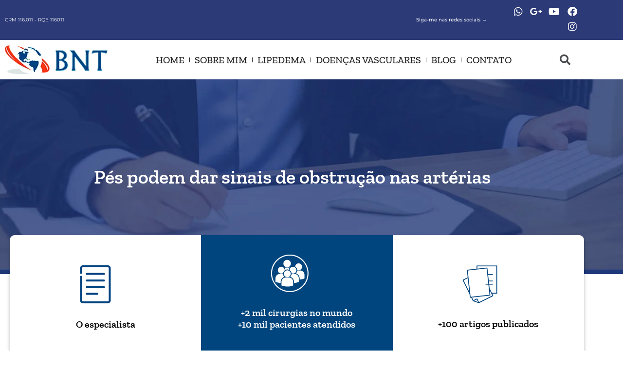

--- FILE ---
content_type: text/html; charset=UTF-8
request_url: https://lipedema.com.br/pes-podem-dar-sinais-de-obstrucao-nas-arterias/
body_size: 44437
content:
<!doctype html><html lang="pt-BR"><head><script data-no-optimize="1">var litespeed_docref=sessionStorage.getItem("litespeed_docref");litespeed_docref&&(Object.defineProperty(document,"referrer",{get:function(){return litespeed_docref}}),sessionStorage.removeItem("litespeed_docref"));</script> <meta charset="UTF-8"><meta name="viewport" content="width=device-width, initial-scale=1"><link rel="profile" href="https://gmpg.org/xfn/11"><meta name='robots' content='index, follow, max-image-preview:large, max-snippet:-1, max-video-preview:-1' /><title>Pés podem dar sinais de obstrução nas artérias | Cirurgião Vascular | Dr. Daniel Benitti</title><meta name="description" content="Os pés estão na periferia do sistema circulatório e por isso sofrem mais com qualquer obstrução da corrente sanguínea, além de serem menos aquecidos." /><link rel="canonical" href="https://lipedema.com.br/pes-podem-dar-sinais-de-obstrucao-nas-arterias/" /><meta property="og:locale" content="pt_BR" /><meta property="og:type" content="article" /><meta property="og:title" content="Pés podem dar sinais de obstrução nas artérias | Cirurgião Vascular | Dr. Daniel Benitti" /><meta property="og:description" content="Os pés estão na periferia do sistema circulatório e por isso sofrem mais com qualquer obstrução da corrente sanguínea, além de serem menos aquecidos." /><meta property="og:url" content="https://lipedema.com.br/pes-podem-dar-sinais-de-obstrucao-nas-arterias/" /><meta property="og:site_name" content="Cirurgião Vascular | Dr. Daniel Benitti" /><meta property="article:author" content="https://www.facebook.com/ocirurgiaovascular" /><meta property="article:published_time" content="2016-04-28T13:22:06+00:00" /><meta property="article:modified_time" content="2016-08-07T15:47:35+00:00" /><meta property="og:image" content="https://lipedema.com.br/wp-content/uploads/2016/04/pes-dr-daniel-benitti-circulacao-vascular.jpg" /><meta property="og:image:width" content="2048" /><meta property="og:image:height" content="1258" /><meta property="og:image:type" content="image/jpeg" /><meta name="author" content="Dr. Daniel Benitti" /><meta name="twitter:card" content="summary_large_image" /><meta name="twitter:label1" content="Escrito por" /><meta name="twitter:data1" content="Dr. Daniel Benitti" /><meta name="twitter:label2" content="Est. tempo de leitura" /><meta name="twitter:data2" content="4 minutos" /> <script type="application/ld+json" class="yoast-schema-graph">{"@context":"https://schema.org","@graph":[{"@type":"Article","@id":"https://lipedema.com.br/pes-podem-dar-sinais-de-obstrucao-nas-arterias/#article","isPartOf":{"@id":"https://lipedema.com.br/pes-podem-dar-sinais-de-obstrucao-nas-arterias/"},"author":{"name":"Dr. Daniel Benitti","@id":"https://lipedema.com.br/#/schema/person/484fc7c4192fe73ff3d1bc6ed2907129"},"headline":"Pés podem dar sinais de obstrução nas artérias","datePublished":"2016-04-28T13:22:06+00:00","dateModified":"2016-08-07T15:47:35+00:00","mainEntityOfPage":{"@id":"https://lipedema.com.br/pes-podem-dar-sinais-de-obstrucao-nas-arterias/"},"wordCount":763,"commentCount":10,"publisher":{"@id":"https://lipedema.com.br/#organization"},"image":{"@id":"https://lipedema.com.br/pes-podem-dar-sinais-de-obstrucao-nas-arterias/#primaryimage"},"thumbnailUrl":"https://lipedema.com.br/wp-content/uploads/2016/04/pes-dr-daniel-benitti-circulacao-vascular.jpg","keywords":["angiologista","angiologista Campinas","angiologista Unimed","Campinas","circulação dos pés","circulação sanguínea","cirurgião vascular","cirurgião vascular Campinas","Dr. Benitti","Dr. Daniel Benitti","examinar os pés","importância dos pés","laser varizes","médico angiologista","médico vascular","pés","secagem de vasinhos","varizes nos pés","vascular Campinas","vascular Unimed","vasinhos nos pés"],"articleSection":["Blog"],"inLanguage":"pt-BR","potentialAction":[{"@type":"CommentAction","name":"Comment","target":["https://lipedema.com.br/pes-podem-dar-sinais-de-obstrucao-nas-arterias/#respond"]}]},{"@type":"WebPage","@id":"https://lipedema.com.br/pes-podem-dar-sinais-de-obstrucao-nas-arterias/","url":"https://lipedema.com.br/pes-podem-dar-sinais-de-obstrucao-nas-arterias/","name":"Pés podem dar sinais de obstrução nas artérias | Cirurgião Vascular | Dr. Daniel Benitti","isPartOf":{"@id":"https://lipedema.com.br/#website"},"primaryImageOfPage":{"@id":"https://lipedema.com.br/pes-podem-dar-sinais-de-obstrucao-nas-arterias/#primaryimage"},"image":{"@id":"https://lipedema.com.br/pes-podem-dar-sinais-de-obstrucao-nas-arterias/#primaryimage"},"thumbnailUrl":"https://lipedema.com.br/wp-content/uploads/2016/04/pes-dr-daniel-benitti-circulacao-vascular.jpg","datePublished":"2016-04-28T13:22:06+00:00","dateModified":"2016-08-07T15:47:35+00:00","description":"Os pés estão na periferia do sistema circulatório e por isso sofrem mais com qualquer obstrução da corrente sanguínea, além de serem menos aquecidos.","breadcrumb":{"@id":"https://lipedema.com.br/pes-podem-dar-sinais-de-obstrucao-nas-arterias/#breadcrumb"},"inLanguage":"pt-BR","potentialAction":[{"@type":"ReadAction","target":["https://lipedema.com.br/pes-podem-dar-sinais-de-obstrucao-nas-arterias/"]}]},{"@type":"ImageObject","inLanguage":"pt-BR","@id":"https://lipedema.com.br/pes-podem-dar-sinais-de-obstrucao-nas-arterias/#primaryimage","url":"https://lipedema.com.br/wp-content/uploads/2016/04/pes-dr-daniel-benitti-circulacao-vascular.jpg","contentUrl":"https://lipedema.com.br/wp-content/uploads/2016/04/pes-dr-daniel-benitti-circulacao-vascular.jpg","width":2048,"height":1258},{"@type":"BreadcrumbList","@id":"https://lipedema.com.br/pes-podem-dar-sinais-de-obstrucao-nas-arterias/#breadcrumb","itemListElement":[{"@type":"ListItem","position":1,"name":"Início","item":"https://lipedema.com.br/"},{"@type":"ListItem","position":2,"name":"Blog","item":"https://lipedema.com.br/blog/"},{"@type":"ListItem","position":3,"name":"Pés podem dar sinais de obstrução nas artérias"}]},{"@type":"WebSite","@id":"https://lipedema.com.br/#website","url":"https://lipedema.com.br/","name":"Cirurgião Vascular | Dr. Daniel Benitti","description":"O cirurgião vascular Dr. Daniel Benitti é médico especialista em Lipedema, foi eleito personalidade na área da saúde em Cambridge, Inglaterra, pelos avanços no tratamento do Lipedema e é um dos fundadores da Associação Brasileira de Lipedema.","publisher":{"@id":"https://lipedema.com.br/#organization"},"potentialAction":[{"@type":"SearchAction","target":{"@type":"EntryPoint","urlTemplate":"https://lipedema.com.br/?s={search_term_string}"},"query-input":{"@type":"PropertyValueSpecification","valueRequired":true,"valueName":"search_term_string"}}],"inLanguage":"pt-BR"},{"@type":"Organization","@id":"https://lipedema.com.br/#organization","name":"Cirurgião Vascular | Dr. Daniel Benitti","url":"https://lipedema.com.br/","logo":{"@type":"ImageObject","inLanguage":"pt-BR","@id":"https://lipedema.com.br/#/schema/logo/image/","url":"http://lipedema.com.br/wp-content/uploads/2022/11/logo.png","contentUrl":"http://lipedema.com.br/wp-content/uploads/2022/11/logo.png","width":212,"height":61,"caption":"Cirurgião Vascular | Dr. Daniel Benitti"},"image":{"@id":"https://lipedema.com.br/#/schema/logo/image/"}},{"@type":"Person","@id":"https://lipedema.com.br/#/schema/person/484fc7c4192fe73ff3d1bc6ed2907129","name":"Dr. Daniel Benitti","image":{"@type":"ImageObject","inLanguage":"pt-BR","@id":"https://lipedema.com.br/#/schema/person/image/","url":"https://lipedema.com.br/wp-content/litespeed/avatar/355c3d4f6520e13eddc874f4954c3d75.jpg?ver=1768356314","contentUrl":"https://lipedema.com.br/wp-content/litespeed/avatar/355c3d4f6520e13eddc874f4954c3d75.jpg?ver=1768356314","caption":"Dr. Daniel Benitti"},"description":"Médico formado pala Faculdade de Medicina da USP (Universidade de São Paulo), com Residência em Cirurgia Geral e em Cirurgia Vascular e Endovascular no Hospital das Clínicas da USP. veja mais aqui","sameAs":["http://www.ocirurgiaovascular.com.br/dr-daniel-benitti/","https://www.facebook.com/ocirurgiaovascular"]}]}</script> <link rel="alternate" type="application/rss+xml" title="Feed para Cirurgião Vascular | Dr. Daniel Benitti &raquo;" href="https://lipedema.com.br/feed/" /><link rel="alternate" type="application/rss+xml" title="Feed de comentários para Cirurgião Vascular | Dr. Daniel Benitti &raquo;" href="https://lipedema.com.br/comments/feed/" /><link rel="alternate" type="application/rss+xml" title="Feed de comentários para Cirurgião Vascular | Dr. Daniel Benitti &raquo; Pés podem dar sinais de obstrução nas artérias" href="https://lipedema.com.br/pes-podem-dar-sinais-de-obstrucao-nas-arterias/feed/" /><link rel="alternate" title="oEmbed (JSON)" type="application/json+oembed" href="https://lipedema.com.br/wp-json/oembed/1.0/embed?url=https%3A%2F%2Flipedema.com.br%2Fpes-podem-dar-sinais-de-obstrucao-nas-arterias%2F" /><link rel="alternate" title="oEmbed (XML)" type="text/xml+oembed" href="https://lipedema.com.br/wp-json/oembed/1.0/embed?url=https%3A%2F%2Flipedema.com.br%2Fpes-podem-dar-sinais-de-obstrucao-nas-arterias%2F&#038;format=xml" /><style id='wp-img-auto-sizes-contain-inline-css'>img:is([sizes=auto i],[sizes^="auto," i]){contain-intrinsic-size:3000px 1500px}
/*# sourceURL=wp-img-auto-sizes-contain-inline-css */</style><link data-optimized="2" rel="stylesheet" href="https://lipedema.com.br/wp-content/litespeed/css/a57f3f903f3e32644b3196404fddbd62.css?ver=95536" /><style id='global-styles-inline-css'>:root{--wp--preset--aspect-ratio--square: 1;--wp--preset--aspect-ratio--4-3: 4/3;--wp--preset--aspect-ratio--3-4: 3/4;--wp--preset--aspect-ratio--3-2: 3/2;--wp--preset--aspect-ratio--2-3: 2/3;--wp--preset--aspect-ratio--16-9: 16/9;--wp--preset--aspect-ratio--9-16: 9/16;--wp--preset--color--black: #000000;--wp--preset--color--cyan-bluish-gray: #abb8c3;--wp--preset--color--white: #ffffff;--wp--preset--color--pale-pink: #f78da7;--wp--preset--color--vivid-red: #cf2e2e;--wp--preset--color--luminous-vivid-orange: #ff6900;--wp--preset--color--luminous-vivid-amber: #fcb900;--wp--preset--color--light-green-cyan: #7bdcb5;--wp--preset--color--vivid-green-cyan: #00d084;--wp--preset--color--pale-cyan-blue: #8ed1fc;--wp--preset--color--vivid-cyan-blue: #0693e3;--wp--preset--color--vivid-purple: #9b51e0;--wp--preset--gradient--vivid-cyan-blue-to-vivid-purple: linear-gradient(135deg,rgb(6,147,227) 0%,rgb(155,81,224) 100%);--wp--preset--gradient--light-green-cyan-to-vivid-green-cyan: linear-gradient(135deg,rgb(122,220,180) 0%,rgb(0,208,130) 100%);--wp--preset--gradient--luminous-vivid-amber-to-luminous-vivid-orange: linear-gradient(135deg,rgb(252,185,0) 0%,rgb(255,105,0) 100%);--wp--preset--gradient--luminous-vivid-orange-to-vivid-red: linear-gradient(135deg,rgb(255,105,0) 0%,rgb(207,46,46) 100%);--wp--preset--gradient--very-light-gray-to-cyan-bluish-gray: linear-gradient(135deg,rgb(238,238,238) 0%,rgb(169,184,195) 100%);--wp--preset--gradient--cool-to-warm-spectrum: linear-gradient(135deg,rgb(74,234,220) 0%,rgb(151,120,209) 20%,rgb(207,42,186) 40%,rgb(238,44,130) 60%,rgb(251,105,98) 80%,rgb(254,248,76) 100%);--wp--preset--gradient--blush-light-purple: linear-gradient(135deg,rgb(255,206,236) 0%,rgb(152,150,240) 100%);--wp--preset--gradient--blush-bordeaux: linear-gradient(135deg,rgb(254,205,165) 0%,rgb(254,45,45) 50%,rgb(107,0,62) 100%);--wp--preset--gradient--luminous-dusk: linear-gradient(135deg,rgb(255,203,112) 0%,rgb(199,81,192) 50%,rgb(65,88,208) 100%);--wp--preset--gradient--pale-ocean: linear-gradient(135deg,rgb(255,245,203) 0%,rgb(182,227,212) 50%,rgb(51,167,181) 100%);--wp--preset--gradient--electric-grass: linear-gradient(135deg,rgb(202,248,128) 0%,rgb(113,206,126) 100%);--wp--preset--gradient--midnight: linear-gradient(135deg,rgb(2,3,129) 0%,rgb(40,116,252) 100%);--wp--preset--font-size--small: 13px;--wp--preset--font-size--medium: 20px;--wp--preset--font-size--large: 36px;--wp--preset--font-size--x-large: 42px;--wp--preset--spacing--20: 0.44rem;--wp--preset--spacing--30: 0.67rem;--wp--preset--spacing--40: 1rem;--wp--preset--spacing--50: 1.5rem;--wp--preset--spacing--60: 2.25rem;--wp--preset--spacing--70: 3.38rem;--wp--preset--spacing--80: 5.06rem;--wp--preset--shadow--natural: 6px 6px 9px rgba(0, 0, 0, 0.2);--wp--preset--shadow--deep: 12px 12px 50px rgba(0, 0, 0, 0.4);--wp--preset--shadow--sharp: 6px 6px 0px rgba(0, 0, 0, 0.2);--wp--preset--shadow--outlined: 6px 6px 0px -3px rgb(255, 255, 255), 6px 6px rgb(0, 0, 0);--wp--preset--shadow--crisp: 6px 6px 0px rgb(0, 0, 0);}:root { --wp--style--global--content-size: 800px;--wp--style--global--wide-size: 1200px; }:where(body) { margin: 0; }.wp-site-blocks > .alignleft { float: left; margin-right: 2em; }.wp-site-blocks > .alignright { float: right; margin-left: 2em; }.wp-site-blocks > .aligncenter { justify-content: center; margin-left: auto; margin-right: auto; }:where(.wp-site-blocks) > * { margin-block-start: 24px; margin-block-end: 0; }:where(.wp-site-blocks) > :first-child { margin-block-start: 0; }:where(.wp-site-blocks) > :last-child { margin-block-end: 0; }:root { --wp--style--block-gap: 24px; }:root :where(.is-layout-flow) > :first-child{margin-block-start: 0;}:root :where(.is-layout-flow) > :last-child{margin-block-end: 0;}:root :where(.is-layout-flow) > *{margin-block-start: 24px;margin-block-end: 0;}:root :where(.is-layout-constrained) > :first-child{margin-block-start: 0;}:root :where(.is-layout-constrained) > :last-child{margin-block-end: 0;}:root :where(.is-layout-constrained) > *{margin-block-start: 24px;margin-block-end: 0;}:root :where(.is-layout-flex){gap: 24px;}:root :where(.is-layout-grid){gap: 24px;}.is-layout-flow > .alignleft{float: left;margin-inline-start: 0;margin-inline-end: 2em;}.is-layout-flow > .alignright{float: right;margin-inline-start: 2em;margin-inline-end: 0;}.is-layout-flow > .aligncenter{margin-left: auto !important;margin-right: auto !important;}.is-layout-constrained > .alignleft{float: left;margin-inline-start: 0;margin-inline-end: 2em;}.is-layout-constrained > .alignright{float: right;margin-inline-start: 2em;margin-inline-end: 0;}.is-layout-constrained > .aligncenter{margin-left: auto !important;margin-right: auto !important;}.is-layout-constrained > :where(:not(.alignleft):not(.alignright):not(.alignfull)){max-width: var(--wp--style--global--content-size);margin-left: auto !important;margin-right: auto !important;}.is-layout-constrained > .alignwide{max-width: var(--wp--style--global--wide-size);}body .is-layout-flex{display: flex;}.is-layout-flex{flex-wrap: wrap;align-items: center;}.is-layout-flex > :is(*, div){margin: 0;}body .is-layout-grid{display: grid;}.is-layout-grid > :is(*, div){margin: 0;}body{padding-top: 0px;padding-right: 0px;padding-bottom: 0px;padding-left: 0px;}a:where(:not(.wp-element-button)){text-decoration: underline;}:root :where(.wp-element-button, .wp-block-button__link){background-color: #32373c;border-width: 0;color: #fff;font-family: inherit;font-size: inherit;font-style: inherit;font-weight: inherit;letter-spacing: inherit;line-height: inherit;padding-top: calc(0.667em + 2px);padding-right: calc(1.333em + 2px);padding-bottom: calc(0.667em + 2px);padding-left: calc(1.333em + 2px);text-decoration: none;text-transform: inherit;}.has-black-color{color: var(--wp--preset--color--black) !important;}.has-cyan-bluish-gray-color{color: var(--wp--preset--color--cyan-bluish-gray) !important;}.has-white-color{color: var(--wp--preset--color--white) !important;}.has-pale-pink-color{color: var(--wp--preset--color--pale-pink) !important;}.has-vivid-red-color{color: var(--wp--preset--color--vivid-red) !important;}.has-luminous-vivid-orange-color{color: var(--wp--preset--color--luminous-vivid-orange) !important;}.has-luminous-vivid-amber-color{color: var(--wp--preset--color--luminous-vivid-amber) !important;}.has-light-green-cyan-color{color: var(--wp--preset--color--light-green-cyan) !important;}.has-vivid-green-cyan-color{color: var(--wp--preset--color--vivid-green-cyan) !important;}.has-pale-cyan-blue-color{color: var(--wp--preset--color--pale-cyan-blue) !important;}.has-vivid-cyan-blue-color{color: var(--wp--preset--color--vivid-cyan-blue) !important;}.has-vivid-purple-color{color: var(--wp--preset--color--vivid-purple) !important;}.has-black-background-color{background-color: var(--wp--preset--color--black) !important;}.has-cyan-bluish-gray-background-color{background-color: var(--wp--preset--color--cyan-bluish-gray) !important;}.has-white-background-color{background-color: var(--wp--preset--color--white) !important;}.has-pale-pink-background-color{background-color: var(--wp--preset--color--pale-pink) !important;}.has-vivid-red-background-color{background-color: var(--wp--preset--color--vivid-red) !important;}.has-luminous-vivid-orange-background-color{background-color: var(--wp--preset--color--luminous-vivid-orange) !important;}.has-luminous-vivid-amber-background-color{background-color: var(--wp--preset--color--luminous-vivid-amber) !important;}.has-light-green-cyan-background-color{background-color: var(--wp--preset--color--light-green-cyan) !important;}.has-vivid-green-cyan-background-color{background-color: var(--wp--preset--color--vivid-green-cyan) !important;}.has-pale-cyan-blue-background-color{background-color: var(--wp--preset--color--pale-cyan-blue) !important;}.has-vivid-cyan-blue-background-color{background-color: var(--wp--preset--color--vivid-cyan-blue) !important;}.has-vivid-purple-background-color{background-color: var(--wp--preset--color--vivid-purple) !important;}.has-black-border-color{border-color: var(--wp--preset--color--black) !important;}.has-cyan-bluish-gray-border-color{border-color: var(--wp--preset--color--cyan-bluish-gray) !important;}.has-white-border-color{border-color: var(--wp--preset--color--white) !important;}.has-pale-pink-border-color{border-color: var(--wp--preset--color--pale-pink) !important;}.has-vivid-red-border-color{border-color: var(--wp--preset--color--vivid-red) !important;}.has-luminous-vivid-orange-border-color{border-color: var(--wp--preset--color--luminous-vivid-orange) !important;}.has-luminous-vivid-amber-border-color{border-color: var(--wp--preset--color--luminous-vivid-amber) !important;}.has-light-green-cyan-border-color{border-color: var(--wp--preset--color--light-green-cyan) !important;}.has-vivid-green-cyan-border-color{border-color: var(--wp--preset--color--vivid-green-cyan) !important;}.has-pale-cyan-blue-border-color{border-color: var(--wp--preset--color--pale-cyan-blue) !important;}.has-vivid-cyan-blue-border-color{border-color: var(--wp--preset--color--vivid-cyan-blue) !important;}.has-vivid-purple-border-color{border-color: var(--wp--preset--color--vivid-purple) !important;}.has-vivid-cyan-blue-to-vivid-purple-gradient-background{background: var(--wp--preset--gradient--vivid-cyan-blue-to-vivid-purple) !important;}.has-light-green-cyan-to-vivid-green-cyan-gradient-background{background: var(--wp--preset--gradient--light-green-cyan-to-vivid-green-cyan) !important;}.has-luminous-vivid-amber-to-luminous-vivid-orange-gradient-background{background: var(--wp--preset--gradient--luminous-vivid-amber-to-luminous-vivid-orange) !important;}.has-luminous-vivid-orange-to-vivid-red-gradient-background{background: var(--wp--preset--gradient--luminous-vivid-orange-to-vivid-red) !important;}.has-very-light-gray-to-cyan-bluish-gray-gradient-background{background: var(--wp--preset--gradient--very-light-gray-to-cyan-bluish-gray) !important;}.has-cool-to-warm-spectrum-gradient-background{background: var(--wp--preset--gradient--cool-to-warm-spectrum) !important;}.has-blush-light-purple-gradient-background{background: var(--wp--preset--gradient--blush-light-purple) !important;}.has-blush-bordeaux-gradient-background{background: var(--wp--preset--gradient--blush-bordeaux) !important;}.has-luminous-dusk-gradient-background{background: var(--wp--preset--gradient--luminous-dusk) !important;}.has-pale-ocean-gradient-background{background: var(--wp--preset--gradient--pale-ocean) !important;}.has-electric-grass-gradient-background{background: var(--wp--preset--gradient--electric-grass) !important;}.has-midnight-gradient-background{background: var(--wp--preset--gradient--midnight) !important;}.has-small-font-size{font-size: var(--wp--preset--font-size--small) !important;}.has-medium-font-size{font-size: var(--wp--preset--font-size--medium) !important;}.has-large-font-size{font-size: var(--wp--preset--font-size--large) !important;}.has-x-large-font-size{font-size: var(--wp--preset--font-size--x-large) !important;}
:root :where(.wp-block-pullquote){font-size: 1.5em;line-height: 1.6;}
/*# sourceURL=global-styles-inline-css */</style><style id='elementor-icons-inline-css'>.elementor-add-new-section .elementor-add-templately-promo-button{
            background-color: #5d4fff !important;
            background-image: url(https://lipedema.com.br/wp-content/plugins/essential-addons-for-elementor-lite/assets/admin/images/templately/logo-icon.svg);
            background-repeat: no-repeat;
            background-position: center center;
            position: relative;
        }
        
		.elementor-add-new-section .elementor-add-templately-promo-button > i{
            height: 12px;
        }
        
        body .elementor-add-new-section .elementor-add-section-area-button {
            margin-left: 0;
        }

		.elementor-add-new-section .elementor-add-templately-promo-button{
            background-color: #5d4fff !important;
            background-image: url(https://lipedema.com.br/wp-content/plugins/essential-addons-for-elementor-lite/assets/admin/images/templately/logo-icon.svg);
            background-repeat: no-repeat;
            background-position: center center;
            position: relative;
        }
        
		.elementor-add-new-section .elementor-add-templately-promo-button > i{
            height: 12px;
        }
        
        body .elementor-add-new-section .elementor-add-section-area-button {
            margin-left: 0;
        }
/*# sourceURL=elementor-icons-inline-css */</style> <script type="litespeed/javascript" data-src="https://lipedema.com.br/wp-includes/js/jquery/jquery.min.js" id="jquery-core-js"></script> <link rel="https://api.w.org/" href="https://lipedema.com.br/wp-json/" /><link rel="alternate" title="JSON" type="application/json" href="https://lipedema.com.br/wp-json/wp/v2/posts/719" /><link rel="EditURI" type="application/rsd+xml" title="RSD" href="https://lipedema.com.br/xmlrpc.php?rsd" /><meta name="generator" content="WordPress 6.9" /><link rel='shortlink' href='https://lipedema.com.br/?p=719' /><meta name="description" content="Você se lembra de quantas vezes um médico examinou seus pés? Os pés estão na periferia do sistema circulatório e por isso sofrem mais com qualquer obstrução da corrente sanguínea, além de serem menos aquecidos."><meta name="generator" content="Elementor 3.34.1; features: additional_custom_breakpoints; settings: css_print_method-external, google_font-enabled, font_display-swap"><style>.e-con.e-parent:nth-of-type(n+4):not(.e-lazyloaded):not(.e-no-lazyload),
				.e-con.e-parent:nth-of-type(n+4):not(.e-lazyloaded):not(.e-no-lazyload) * {
					background-image: none !important;
				}
				@media screen and (max-height: 1024px) {
					.e-con.e-parent:nth-of-type(n+3):not(.e-lazyloaded):not(.e-no-lazyload),
					.e-con.e-parent:nth-of-type(n+3):not(.e-lazyloaded):not(.e-no-lazyload) * {
						background-image: none !important;
					}
				}
				@media screen and (max-height: 640px) {
					.e-con.e-parent:nth-of-type(n+2):not(.e-lazyloaded):not(.e-no-lazyload),
					.e-con.e-parent:nth-of-type(n+2):not(.e-lazyloaded):not(.e-no-lazyload) * {
						background-image: none !important;
					}
				}</style><meta name="theme-color" content="#00457D"><link rel="icon" href="https://lipedema.com.br/wp-content/uploads/2016/02/cropped-logo_02-32x32.png" sizes="32x32" /><link rel="icon" href="https://lipedema.com.br/wp-content/uploads/2016/02/cropped-logo_02-192x192.png" sizes="192x192" /><link rel="apple-touch-icon" href="https://lipedema.com.br/wp-content/uploads/2016/02/cropped-logo_02-180x180.png" /><meta name="msapplication-TileImage" content="https://lipedema.com.br/wp-content/uploads/2016/02/cropped-logo_02-270x270.png" /></head><body class="wp-singular post-template-default single single-post postid-719 single-format-standard wp-embed-responsive wp-theme-hello-elementor hello-elementor-default elementor-default elementor-kit-6671 elementor-page-6915"><a class="skip-link screen-reader-text" href="#content">Ir para o conteúdo</a><div data-elementor-type="header" data-elementor-id="6679" class="elementor elementor-6679 elementor-location-header"><div class="elementor-section-wrap"><section class="elementor-section elementor-top-section elementor-element elementor-element-fc41df7 elementor-section-content-middle elementor-section-boxed elementor-section-height-default elementor-section-height-default" data-id="fc41df7" data-element_type="section" id="navbar-topo" data-settings="{&quot;background_background&quot;:&quot;classic&quot;,&quot;sticky&quot;:&quot;top&quot;,&quot;sticky_effects_offset&quot;:70,&quot;sticky_on&quot;:[&quot;desktop&quot;,&quot;tablet&quot;,&quot;mobile&quot;],&quot;sticky_offset&quot;:0}"><div class="elementor-container elementor-column-gap-no"><div class="elementor-column elementor-col-50 elementor-top-column elementor-element elementor-element-a0ea5e6" data-id="a0ea5e6" data-element_type="column"><div class="elementor-widget-wrap elementor-element-populated"><div class="elementor-element elementor-element-82f9b9c elementor-widget elementor-widget-heading" data-id="82f9b9c" data-element_type="widget" data-widget_type="heading.default"><div class="elementor-widget-container"><h6 class="elementor-heading-title elementor-size-default">CRM 116.011 - RQE 116011</h6></div></div></div></div><div class="elementor-column elementor-col-50 elementor-top-column elementor-element elementor-element-160b367 elementor-hidden-mobile" data-id="160b367" data-element_type="column"><div class="elementor-widget-wrap elementor-element-populated"><section class="elementor-section elementor-inner-section elementor-element elementor-element-77f2346 elementor-section-full_width elementor-section-height-default elementor-section-height-default" data-id="77f2346" data-element_type="section"><div class="elementor-container elementor-column-gap-default"><div class="elementor-column elementor-col-50 elementor-inner-column elementor-element elementor-element-f25afd0" data-id="f25afd0" data-element_type="column"><div class="elementor-widget-wrap elementor-element-populated"><div class="elementor-element elementor-element-354b166 elementor-widget elementor-widget-heading" data-id="354b166" data-element_type="widget" data-widget_type="heading.default"><div class="elementor-widget-container"><h6 class="elementor-heading-title elementor-size-default">Siga-me nas redes sociais →</h6></div></div></div></div><div class="elementor-column elementor-col-50 elementor-inner-column elementor-element elementor-element-49a06df" data-id="49a06df" data-element_type="column"><div class="elementor-widget-wrap elementor-element-populated"><div class="elementor-element elementor-element-7b94137 e-grid-align-right e-grid-align-mobile-right elementor-shape-rounded elementor-grid-0 elementor-widget elementor-widget-social-icons" data-id="7b94137" data-element_type="widget" data-widget_type="social-icons.default"><div class="elementor-widget-container"><div class="elementor-social-icons-wrapper elementor-grid" role="list">
<span class="elementor-grid-item" role="listitem">
<a class="elementor-icon elementor-social-icon elementor-social-icon-whatsapp elementor-repeater-item-c694e95" href="https://api.whatsapp.com/send?phone=5511984811000&#038;text=Encontrei%20seu%20contato%20no%20site,%20gostaria%20de%20mais%20informa%C3%A7%C3%B5es" target="_blank">
<span class="elementor-screen-only">Whatsapp</span>
<i aria-hidden="true" class="fab fa-whatsapp"></i>					</a>
</span>
<span class="elementor-grid-item" role="listitem">
<a class="elementor-icon elementor-social-icon elementor-social-icon-google-plus-g elementor-repeater-item-87436b8" href="https://www.google.com/search?q=dr.+daniel+benitti&#038;rlz=1C5CHFA_enBR872BR872&#038;oq=dr.+daniel+benitti&#038;aqs=chrome..69i57j46i175i199i512j35i39l2j0i22i30j69i60l2j69i61.2798j0j7&#038;sourceid=chro" target="_blank">
<span class="elementor-screen-only">Google-plus-g</span>
<i aria-hidden="true" class="fab fa-google-plus-g"></i>					</a>
</span>
<span class="elementor-grid-item" role="listitem">
<a class="elementor-icon elementor-social-icon elementor-social-icon-youtube elementor-repeater-item-d1e530e" href="https://www.youtube.com/c/DrDanielBenitti" target="_blank">
<span class="elementor-screen-only">Youtube</span>
<i aria-hidden="true" class="fab fa-youtube"></i>					</a>
</span>
<span class="elementor-grid-item" role="listitem">
<a class="elementor-icon elementor-social-icon elementor-social-icon-facebook elementor-repeater-item-a2d0d01" href="https://www.facebook.com/ocirurgiaovascular" target="_blank">
<span class="elementor-screen-only">Facebook</span>
<i aria-hidden="true" class="fab fa-facebook"></i>					</a>
</span>
<span class="elementor-grid-item" role="listitem">
<a class="elementor-icon elementor-social-icon elementor-social-icon-instagram elementor-repeater-item-bbf1a58" href="https://www.instagram.com/dr.danielbenitti/" target="_blank">
<span class="elementor-screen-only">Instagram</span>
<i aria-hidden="true" class="fab fa-instagram"></i>					</a>
</span></div></div></div></div></div></div></section></div></div></div></section><section class="elementor-section elementor-top-section elementor-element elementor-element-577507c elementor-section-boxed elementor-section-height-default elementor-section-height-default" data-id="577507c" data-element_type="section" id="navbar-menu" data-settings="{&quot;background_background&quot;:&quot;classic&quot;,&quot;sticky&quot;:&quot;top&quot;,&quot;sticky_offset&quot;:48,&quot;sticky_effects_offset&quot;:70,&quot;sticky_offset_mobile&quot;:30,&quot;sticky_effects_offset_mobile&quot;:0,&quot;sticky_on&quot;:[&quot;desktop&quot;,&quot;tablet&quot;,&quot;mobile&quot;]}"><div class="elementor-container elementor-column-gap-default"><div class="elementor-column elementor-col-33 elementor-top-column elementor-element elementor-element-05833c5" data-id="05833c5" data-element_type="column"><div class="elementor-widget-wrap elementor-element-populated"><div class="elementor-element elementor-element-c3e4709 elementor-widget elementor-widget-image" data-id="c3e4709" data-element_type="widget" data-widget_type="image.default"><div class="elementor-widget-container">
<a href="https://lipedema.com.br">
<img data-lazyloaded="1" src="[data-uri]" width="212" height="61" data-src="https://lipedema.com.br/wp-content/uploads/2022/11/logo.png" class="attachment-large size-large wp-image-6681" alt="" />								</a></div></div></div></div><div class="elementor-column elementor-col-33 elementor-top-column elementor-element elementor-element-3602bee" data-id="3602bee" data-element_type="column"><div class="elementor-widget-wrap elementor-element-populated"><div class="elementor-element elementor-element-47ec551 elementor-nav-menu__align-center elementor-nav-menu--stretch elementor-nav-menu__text-align-center elementor-nav-menu--dropdown-tablet elementor-nav-menu--toggle elementor-nav-menu--burger elementor-widget elementor-widget-nav-menu" data-id="47ec551" data-element_type="widget" data-settings="{&quot;full_width&quot;:&quot;stretch&quot;,&quot;layout&quot;:&quot;horizontal&quot;,&quot;submenu_icon&quot;:{&quot;value&quot;:&quot;&lt;i class=\&quot;fas fa-caret-down\&quot;&gt;&lt;\/i&gt;&quot;,&quot;library&quot;:&quot;fa-solid&quot;},&quot;toggle&quot;:&quot;burger&quot;}" data-widget_type="nav-menu.default"><div class="elementor-widget-container"><nav migration_allowed="1" migrated="0" class="elementor-nav-menu--main elementor-nav-menu__container elementor-nav-menu--layout-horizontal e--pointer-none"><ul id="menu-1-47ec551" class="elementor-nav-menu"><li class="menu-item menu-item-type-post_type menu-item-object-page menu-item-home menu-item-6683"><a href="https://lipedema.com.br/" class="elementor-item">home</a></li><li class="menu-item menu-item-type-custom menu-item-object-custom menu-item-has-children menu-item-7612"><a href="#" class="elementor-item elementor-item-anchor">Sobre Mim</a><ul class="sub-menu elementor-nav-menu--dropdown"><li class="menu-item menu-item-type-post_type menu-item-object-page menu-item-6931"><a href="https://lipedema.com.br/sobre/" class="elementor-sub-item">Sobre</a></li><li class="menu-item menu-item-type-taxonomy menu-item-object-category menu-item-7405"><a href="https://lipedema.com.br/dr-daniel-pelo-mundo/" class="elementor-sub-item">Dr. Daniel Pelo Mundo</a></li><li class="menu-item menu-item-type-post_type menu-item-object-page menu-item-7059"><a href="https://lipedema.com.br/consultorios/" class="elementor-sub-item">Consultórios</a></li><li class="menu-item menu-item-type-post_type menu-item-object-page menu-item-7060"><a href="https://lipedema.com.br/depoimentos/" class="elementor-sub-item">Depoimentos</a></li><li class="menu-item menu-item-type-taxonomy menu-item-object-category menu-item-7655"><a href="https://lipedema.com.br/midia-impressa/" class="elementor-sub-item">Mídia Impressa</a></li><li class="menu-item menu-item-type-taxonomy menu-item-object-category menu-item-7201"><a href="https://lipedema.com.br/midia-videos/" class="elementor-sub-item">Vídeos</a></li></ul></li><li class="menu-item menu-item-type-taxonomy menu-item-object-category menu-item-7062"><a href="https://lipedema.com.br/lipedema/" class="elementor-item">Lipedema</a></li><li class="menu-item menu-item-type-taxonomy menu-item-object-category menu-item-7061"><a href="https://lipedema.com.br/doencas-vasculares/" class="elementor-item">Doenças Vasculares</a></li><li class="menu-item menu-item-type-post_type menu-item-object-page current_page_parent menu-item-6929"><a href="https://lipedema.com.br/blog/" class="elementor-item">Blog</a></li><li class="menu-item menu-item-type-post_type menu-item-object-page menu-item-6930"><a href="https://lipedema.com.br/contato/" class="elementor-item">Contato</a></li></ul></nav><div class="elementor-menu-toggle" role="button" tabindex="0" aria-label="Alternar menu" aria-expanded="false">
<i aria-hidden="true" role="presentation" class="elementor-menu-toggle__icon--open eicon-menu-bar"></i><i aria-hidden="true" role="presentation" class="elementor-menu-toggle__icon--close eicon-close"></i>			<span class="elementor-screen-only">Menu</span></div><nav class="elementor-nav-menu--dropdown elementor-nav-menu__container" aria-hidden="true"><ul id="menu-2-47ec551" class="elementor-nav-menu"><li class="menu-item menu-item-type-post_type menu-item-object-page menu-item-home menu-item-6683"><a href="https://lipedema.com.br/" class="elementor-item" tabindex="-1">home</a></li><li class="menu-item menu-item-type-custom menu-item-object-custom menu-item-has-children menu-item-7612"><a href="#" class="elementor-item elementor-item-anchor" tabindex="-1">Sobre Mim</a><ul class="sub-menu elementor-nav-menu--dropdown"><li class="menu-item menu-item-type-post_type menu-item-object-page menu-item-6931"><a href="https://lipedema.com.br/sobre/" class="elementor-sub-item" tabindex="-1">Sobre</a></li><li class="menu-item menu-item-type-taxonomy menu-item-object-category menu-item-7405"><a href="https://lipedema.com.br/dr-daniel-pelo-mundo/" class="elementor-sub-item" tabindex="-1">Dr. Daniel Pelo Mundo</a></li><li class="menu-item menu-item-type-post_type menu-item-object-page menu-item-7059"><a href="https://lipedema.com.br/consultorios/" class="elementor-sub-item" tabindex="-1">Consultórios</a></li><li class="menu-item menu-item-type-post_type menu-item-object-page menu-item-7060"><a href="https://lipedema.com.br/depoimentos/" class="elementor-sub-item" tabindex="-1">Depoimentos</a></li><li class="menu-item menu-item-type-taxonomy menu-item-object-category menu-item-7655"><a href="https://lipedema.com.br/midia-impressa/" class="elementor-sub-item" tabindex="-1">Mídia Impressa</a></li><li class="menu-item menu-item-type-taxonomy menu-item-object-category menu-item-7201"><a href="https://lipedema.com.br/midia-videos/" class="elementor-sub-item" tabindex="-1">Vídeos</a></li></ul></li><li class="menu-item menu-item-type-taxonomy menu-item-object-category menu-item-7062"><a href="https://lipedema.com.br/lipedema/" class="elementor-item" tabindex="-1">Lipedema</a></li><li class="menu-item menu-item-type-taxonomy menu-item-object-category menu-item-7061"><a href="https://lipedema.com.br/doencas-vasculares/" class="elementor-item" tabindex="-1">Doenças Vasculares</a></li><li class="menu-item menu-item-type-post_type menu-item-object-page current_page_parent menu-item-6929"><a href="https://lipedema.com.br/blog/" class="elementor-item" tabindex="-1">Blog</a></li><li class="menu-item menu-item-type-post_type menu-item-object-page menu-item-6930"><a href="https://lipedema.com.br/contato/" class="elementor-item" tabindex="-1">Contato</a></li></ul></nav></div></div></div></div><div class="elementor-column elementor-col-33 elementor-top-column elementor-element elementor-element-efe5f30 elementor-hidden-tablet elementor-hidden-mobile" data-id="efe5f30" data-element_type="column"><div class="elementor-widget-wrap elementor-element-populated"><div class="elementor-element elementor-element-1c67bc7 elementor-search-form--skin-full_screen elementor-widget elementor-widget-search-form" data-id="1c67bc7" data-element_type="widget" data-settings="{&quot;skin&quot;:&quot;full_screen&quot;}" data-widget_type="search-form.default"><div class="elementor-widget-container"><form class="elementor-search-form" role="search" action="https://lipedema.com.br" method="get"><div class="elementor-search-form__toggle">
<i aria-hidden="true" class="fas fa-search"></i>				<span class="elementor-screen-only">Pesquisar</span></div><div class="elementor-search-form__container">
<input placeholder="Pesquisar..." class="elementor-search-form__input" type="search" name="s" title="Pesquisar" value=""><div class="dialog-lightbox-close-button dialog-close-button">
<i aria-hidden="true" class="eicon-close"></i>					<span class="elementor-screen-only">Fechar</span></div></div></form></div></div></div></div></div></section></div></div><div data-elementor-type="single-post" data-elementor-id="6915" class="elementor elementor-6915 elementor-location-single post-719 post type-post status-publish format-standard has-post-thumbnail hentry category-blog-vascular tag-angiologista tag-angiologista-campinas tag-angiologista-unimed tag-campinas tag-circulacao-dos-pes tag-circulacao-sanguinea tag-cirurgiao-vascular tag-cirurgiao-vascular-campinas tag-dr-benitti tag-dr-daniel-benitti tag-examinar-os-pes tag-importancia-dos-pes tag-laser-varizes tag-medico-angiologista tag-medico-vascular tag-pes tag-secagem-de-vasinhos tag-varizes-nos-pes tag-vascular-campinas tag-vascular-unimed tag-vasinhos-nos-pes"><div class="elementor-section-wrap"><section class="elementor-section elementor-top-section elementor-element elementor-element-5677b3b elementor-section-height-min-height elementor-section-boxed elementor-section-height-default elementor-section-items-middle" data-id="5677b3b" data-element_type="section" data-settings="{&quot;background_background&quot;:&quot;classic&quot;}"><div class="elementor-container elementor-column-gap-default"><div class="elementor-column elementor-col-100 elementor-top-column elementor-element elementor-element-626c34b" data-id="626c34b" data-element_type="column"><div class="elementor-widget-wrap elementor-element-populated"><div class="elementor-element elementor-element-dd1eb3d elementor-widget elementor-widget-heading" data-id="dd1eb3d" data-element_type="widget" data-widget_type="heading.default"><div class="elementor-widget-container"><h2 class="elementor-heading-title elementor-size-default">Pés podem dar sinais de obstrução nas artérias</h2></div></div></div></div></div></section><section class="elementor-section elementor-top-section elementor-element elementor-element-1b769bd elementor-section-full_width elementor-section-height-default elementor-section-height-default" data-id="1b769bd" data-element_type="section"><div class="elementor-container elementor-column-gap-default"><div class="elementor-column elementor-col-100 elementor-top-column elementor-element elementor-element-ed143fe" data-id="ed143fe" data-element_type="column"><div class="elementor-widget-wrap elementor-element-populated"><div class="elementor-element elementor-element-5520b74 elementor-widget elementor-widget-text-editor" data-id="5520b74" data-element_type="widget" data-widget_type="text-editor.default"><div class="elementor-widget-container"><div data-elementor-type="section" data-elementor-id="7527" class="elementor elementor-7527 elementor-location-single"><div class="elementor-section-wrap"><section class="elementor-section elementor-top-section elementor-element elementor-element-ec76380 elementor-section-boxed elementor-section-height-default elementor-section-height-default" data-id="ec76380" data-element_type="section"><div class="elementor-container elementor-column-gap-default"><div class="elementor-column elementor-col-100 elementor-top-column elementor-element elementor-element-5ea821c" data-id="5ea821c" data-element_type="column"><div class="elementor-widget-wrap elementor-element-populated"><section class="elementor-section elementor-inner-section elementor-element elementor-element-210ccd2 elementor-section-boxed elementor-section-height-default elementor-section-height-default" data-id="210ccd2" data-element_type="section"><div class="elementor-container elementor-column-gap-default"><div class="elementor-column elementor-col-33 elementor-inner-column elementor-element elementor-element-5ca68e4" data-id="5ca68e4" data-element_type="column" data-settings="{&quot;background_background&quot;:&quot;classic&quot;}"><div class="elementor-widget-wrap elementor-element-populated"><div class="elementor-element elementor-element-4980546 elementor-position-top elementor-widget elementor-widget-image-box" data-id="4980546" data-element_type="widget" data-widget_type="image-box.default"><div class="elementor-widget-container"><div class="elementor-image-box-wrapper"><figure class="elementor-image-box-img"><img data-lazyloaded="1" src="[data-uri]" width="64" height="80" data-src="https://lipedema.com.br/wp-content/uploads/2022/11/paper.png" class="attachment-full size-full wp-image-6716" alt="" /></figure><div class="elementor-image-box-content"><h3 class="elementor-image-box-title">O especialista</h3></div></div></div></div></div></div><div class="elementor-column elementor-col-33 elementor-inner-column elementor-element elementor-element-b6be854" data-id="b6be854" data-element_type="column" data-settings="{&quot;background_background&quot;:&quot;classic&quot;}"><div class="elementor-widget-wrap elementor-element-populated"><div class="elementor-element elementor-element-47c4257 elementor-hidden-tablet elementor-hidden-mobile elementor-position-top elementor-widget elementor-widget-image-box" data-id="47c4257" data-element_type="widget" data-widget_type="image-box.default"><div class="elementor-widget-container"><div class="elementor-image-box-wrapper"><figure class="elementor-image-box-img"><img data-lazyloaded="1" src="[data-uri]" loading="lazy" width="77" height="77" data-src="https://lipedema.com.br/wp-content/uploads/2022/11/icone-quem-somos.png" class="attachment-full size-full wp-image-6715" alt="" /></figure><div class="elementor-image-box-content"><h3 class="elementor-image-box-title">+2 mil cirurgias no mundo<br>+10 mil pacientes atendidos</h3></div></div></div></div><div class="elementor-element elementor-element-a25664a elementor-hidden-desktop elementor-position-top elementor-widget elementor-widget-image-box" data-id="a25664a" data-element_type="widget" data-widget_type="image-box.default"><div class="elementor-widget-container"><div class="elementor-image-box-wrapper"><figure class="elementor-image-box-img"><img data-lazyloaded="1" src="[data-uri]" loading="lazy" width="77" height="77" data-src="https://lipedema.com.br/wp-content/uploads/2022/11/icone-quem-somos.png" class="attachment-full size-full wp-image-6715" alt="" /></figure><div class="elementor-image-box-content"><h3 class="elementor-image-box-title">+2 mil cirurgias<br>+10 mil pacientes</h3></div></div></div></div></div></div><div class="elementor-column elementor-col-33 elementor-inner-column elementor-element elementor-element-18de45f" data-id="18de45f" data-element_type="column" data-settings="{&quot;background_background&quot;:&quot;classic&quot;}"><div class="elementor-widget-wrap elementor-element-populated"><div class="elementor-element elementor-element-4b1839e elementor-position-top elementor-widget elementor-widget-image-box" data-id="4b1839e" data-element_type="widget" data-widget_type="image-box.default"><div class="elementor-widget-container"><div class="elementor-image-box-wrapper"><figure class="elementor-image-box-img"><img data-lazyloaded="1" src="[data-uri]" loading="lazy" width="72" height="78" data-src="https://lipedema.com.br/wp-content/uploads/2022/11/papers.png" class="attachment-full size-full wp-image-6717" alt="" /></figure><div class="elementor-image-box-content"><h3 class="elementor-image-box-title">+100 artigos publicados</h3></div></div></div></div></div></div></div></section></div></div></div></section></div></div></div></div></div></div></div></section><section class="elementor-section elementor-top-section elementor-element elementor-element-95150b9 elementor-section-boxed elementor-section-height-default elementor-section-height-default" data-id="95150b9" data-element_type="section"><div class="elementor-container elementor-column-gap-default"><div class="elementor-column elementor-col-50 elementor-top-column elementor-element elementor-element-8c4f7b0" data-id="8c4f7b0" data-element_type="column" data-settings="{&quot;background_background&quot;:&quot;classic&quot;}"><div class="elementor-widget-wrap elementor-element-populated"><div class="elementor-element elementor-element-6a8e0ad elementor-widget elementor-widget-heading" data-id="6a8e0ad" data-element_type="widget" data-widget_type="heading.default"><div class="elementor-widget-container"><h2 class="elementor-heading-title elementor-size-default">Pés podem dar sinais de obstrução nas artérias</h2></div></div><div class="elementor-element elementor-element-d28f2d2 elementor-widget elementor-widget-image" data-id="d28f2d2" data-element_type="widget" data-widget_type="image.default"><div class="elementor-widget-container">
<img data-lazyloaded="1" src="[data-uri]" loading="lazy" width="2048" height="1258" data-src="https://lipedema.com.br/wp-content/uploads/2016/04/pes-dr-daniel-benitti-circulacao-vascular.jpg" class="attachment-full size-full wp-image-720" alt="" data-srcset="https://lipedema.com.br/wp-content/uploads/2016/04/pes-dr-daniel-benitti-circulacao-vascular.jpg 2048w, https://lipedema.com.br/wp-content/uploads/2016/04/pes-dr-daniel-benitti-circulacao-vascular-300x184.jpg 300w, https://lipedema.com.br/wp-content/uploads/2016/04/pes-dr-daniel-benitti-circulacao-vascular-768x472.jpg 768w, https://lipedema.com.br/wp-content/uploads/2016/04/pes-dr-daniel-benitti-circulacao-vascular-1024x629.jpg 1024w" data-sizes="(max-width: 2048px) 100vw, 2048px" /></div></div><div class="elementor-element elementor-element-3ff76ea elementor-widget elementor-widget-theme-post-content" data-id="3ff76ea" data-element_type="widget" data-widget_type="theme-post-content.default"><div class="elementor-widget-container"><p>&nbsp;</p><p>Os <strong>pés</strong> são uma parte do corpo negligenciada pela maioria das pessoas, por ser menos observada e, consequentemente, cuidada. Você se lembra de quantas vezes um médico examinou seus pés?</p><figure id="attachment_720" aria-describedby="caption-attachment-720" style="width: 600px" class="wp-caption aligncenter"><img data-lazyloaded="1" src="[data-uri]" fetchpriority="high" fetchpriority="high" decoding="async" class="circulacao-dos-pes-dr-daniel-benitti-vascular wp-image-720" title="circulacao-dos-pes-dr-daniel-benitti-vascular" data-src="http://lipedema.com.br/wp-content/uploads/2016/04/pes-dr-daniel-benitti-circulacao-vascular-1024x629.jpg" alt="circulacao-dos-pes-dr-daniel-benitti-vascular" width="600" height="368" data-srcset="https://lipedema.com.br/wp-content/uploads/2016/04/pes-dr-daniel-benitti-circulacao-vascular-1024x629.jpg 1024w, https://lipedema.com.br/wp-content/uploads/2016/04/pes-dr-daniel-benitti-circulacao-vascular-300x184.jpg 300w, https://lipedema.com.br/wp-content/uploads/2016/04/pes-dr-daniel-benitti-circulacao-vascular-768x472.jpg 768w, https://lipedema.com.br/wp-content/uploads/2016/04/pes-dr-daniel-benitti-circulacao-vascular.jpg 2048w" data-sizes="(max-width: 600px) 100vw, 600px" /><figcaption id="caption-attachment-720" class="wp-caption-text">Os pés estão na periferia do sistema circulatório e por isso sofrem mais com qualquer obstrução da corrente sanguínea, além de serem menos aquecidos.</figcaption></figure><p>Muitas vezes os pacientes se assustam quando peço para examiná-los. Os pés estão na periferia do <strong>sistema circulatório</strong> e por isso sofrem mais com qualquer obstrução da <strong>corrente sanguínea</strong>, além de serem menos aquecidos.</p><p>As <strong>doenças circulatórias</strong> estão relacionadas a três sistemas: o <strong>arterial</strong> (que não chega sangue), o <strong>venoso</strong> (que não retorna o sangue adequadamente) e o <strong>linfático</strong> (que drena a linfa e auxilia o sistema venoso). Os dois últimos são difíceis de diferenciar, muitas vezes descarto a parte venosa para poder confirmar que a alteração é linfática, pois o exame linfático é muito doloroso.</p><p>A doença venosa pode ser adquirida ao longo da vida, com dilatações das <strong>veias</strong> que formam as famosas <strong>varizes</strong>. Essas <strong>dilatações</strong> são causadas pela pressão excessiva nas paredes das <strong>veias das pernas</strong>, que tem o trabalho hercúleo de retornar o sangue para o <strong>coração</strong>, lutando contra o efeito da gravidade e posições de trabalho que comprimem as veias das pernas.</p><p><strong><span style="color: #993366;">LEIA TAMBÉM:</span> <span style="color: #3366ff;"><a style="color: #3366ff;" href="http://www.ocirurgiaovascular.com.br/varizes-na-gravidez/" target="_blank">Varizes na gravidez</a></span></strong></p><p><strong><span style="color: #993366;">LEIA TAMBÉM:</span> <span style="color: #3366ff;"><a style="color: #3366ff;" href="http://www.ocirurgiaovascular.com.br/tudo-o-que-voce-precisa-saber-sobre-escleroterapia-ou-secagem-de-vasinhos/">Secagem de vasinhos</a></span></strong></p><p><strong><span style="color: #993366;">LEIA TAMBÉM: </span><span style="color: #3366ff;"><a style="color: #3366ff;" href="http://www.ocirurgiaovascular.com.br/doencas-vasculares/laser/">Laser varizes</a></span></strong></p><p>A distensão das veias provoca dores, extravasamento de líquidos (inchaço) e escurecimento da pele (dermatite ocre), causado pelo deposito de hemossiderina, vindo das hemácias. O inchaço é maior a noite, frequentemente acompanhado de <strong>câimbras</strong>.</p><p>Já a doença arterial é mais grave. A obstrução de artérias grandes (como femoral, ilíaca e até aorta) e menores (pediosa, poplítea) leva a falta de sangue crônica, inicialmente nos dedos, avançando para a raiz da coxa. As consequências disso é a diminuição dos pelos das pernas e a palidez da planta dos pés e dedos. Em casos mais greves, a pele se torna escura e com feridas.</p><p>Em decorrência dessa condição a pessoa começa a sentir dores nas pernas quando faz um esforço maior. Primeiro, o incômodo durante longas caminhadas, depois médias distâncias, por fim pequenas distâncias, e nos casos mais graves, em repouso.</p><p><strong>Identificando o problema</strong></p><p>Um teste simples que pode ser feito por um bom cirurgião vascular pode identificar esta condição precocemente, e assim prevenir complicações tardias.</p><p>O exame chamado índice tornozelo braquial utiliza um doppler contínuo  para medir a pressão em uma artéria do pé e compara com a pressão em uma artéria do braço. Se a razão entre a pressão do tornozelo sobre a do braço for menor que 0,9, é sinal de risco aumentado para doença arterial periférica. Isso já coloca o paciente em uma condição de maior risco de <strong>infarto</strong>, <strong>angina</strong> e <strong>AVC</strong> (derrame).</p><p>O não tratamento da doença arterial periférica pode levar à obstrução aguda, ruptura de placas, gangrena e necrose de dedos e pés. Muitas pessoas acabam restringindo suas atividades por dor sem saber o que está realmente acontecendo. Alguns chegam a ter os membros amputados, porém não chegariam a esse ponto se tivessem prevenido o problema.</p><p>A prevenção passa por dieta, exercícios e medicamentos para controle de colesterol e triglicerídeos. Quando bem tratada, a doença é estabilizada e isso melhora a sobrevida dos pacientes.</p><p>Se você tem mais de 45 anos, agende uma consulta para realizar um check-up vascular. Lembre-se de que toda doença em fase inicial é mais fácil ser tratada!</p><p>&nbsp;</p><p><em><span style="color: #3366ff;"><a style="color: #3366ff;" href="http://www.ocirurgiaovascular.com.br/dr-daniel-benitti/" target="_blank"><strong>Dr. Daniel Benitti</strong></a></span>, <strong>cirurgião vascular</strong>, que atende em <a href="http://www.ocirurgiaovascular.com.br/clinicas/" target="_blank"><span style="color: #3366ff;">Campinas</span> </a>e <span style="color: #3366ff;"><a style="color: #3366ff;" href="http://www.ocirurgiaovascular.com.br/clinicas/" target="_blank">São Paulo</a></span>.</em></p><p><em>Baseado em Rutherford&#8217;s Vascular Surgery.</em></p><p>&nbsp;</p><p>[ms_icon icon=&#8221;fa-phone&#8221; size=&#8221;14px&#8221; color=&#8221;#fdd200&#8243; icon_box=&#8221;no&#8221; class=&#8221;&#8221; id=&#8221;&#8221;]</p><p>Para consultas com o Dr. Daniel Benitti em <span style="color: #3366ff;"><a style="color: #3366ff;" href="http://www.ocirurgiaovascular.com.br/clinicas/" target="_blank">Campinas</a></span>, ligue para (19) 3233-4123 ou (19) 3233-7911.</p><p>Para consultas com o Dr. Daniel Benitti em <span style="color: #3366ff;"><a style="color: #3366ff;" href="http://www.ocirurgiaovascular.com.br/clinicas/" target="_blank">São Paulo</a></span>, ligue para (11) 3081-6851.</p><p>[ms_icon icon=&#8221;fa-envelope-o&#8221; size=&#8221;14px&#8221; color=&#8221;#fdd200&#8243; icon_box=&#8221;no&#8221; class=&#8221;&#8221; id=&#8221;&#8221;]</p><p>Caso prefira, entre em contato diretamente com ele via <span style="color: #3366ff;"><a style="color: #3366ff;" href="mailto:contato@lipedema.com.br" target="_blank">e-mail</a></span>.</p><p>[caldera_form id=&#8221;CF56d18683ddabc&#8221;]</p></div></div><div class="elementor-element elementor-element-a2941f4 elementor-widget elementor-widget-heading" data-id="a2941f4" data-element_type="widget" data-widget_type="heading.default"><div class="elementor-widget-container"><h2 class="elementor-heading-title elementor-size-default">Gostou? Compartilhe.</h2></div></div><div class="elementor-element elementor-element-d52927e e-grid-align-left e-grid-align-mobile-right elementor-shape-rounded elementor-grid-0 elementor-widget elementor-widget-social-icons" data-id="d52927e" data-element_type="widget" data-widget_type="social-icons.default"><div class="elementor-widget-container"><div class="elementor-social-icons-wrapper elementor-grid" role="list">
<span class="elementor-grid-item" role="listitem">
<a class="elementor-icon elementor-social-icon elementor-social-icon-whatsapp elementor-repeater-item-c694e95" target="_blank">
<span class="elementor-screen-only">Whatsapp</span>
<i aria-hidden="true" class="fab fa-whatsapp"></i>					</a>
</span>
<span class="elementor-grid-item" role="listitem">
<a class="elementor-icon elementor-social-icon elementor-social-icon-google-plus-g elementor-repeater-item-87436b8" target="_blank">
<span class="elementor-screen-only">Google-plus-g</span>
<i aria-hidden="true" class="fab fa-google-plus-g"></i>					</a>
</span>
<span class="elementor-grid-item" role="listitem">
<a class="elementor-icon elementor-social-icon elementor-social-icon-youtube elementor-repeater-item-d1e530e" target="_blank">
<span class="elementor-screen-only">Youtube</span>
<i aria-hidden="true" class="fab fa-youtube"></i>					</a>
</span>
<span class="elementor-grid-item" role="listitem">
<a class="elementor-icon elementor-social-icon elementor-social-icon-facebook elementor-repeater-item-a2d0d01" target="_blank">
<span class="elementor-screen-only">Facebook</span>
<i aria-hidden="true" class="fab fa-facebook"></i>					</a>
</span>
<span class="elementor-grid-item" role="listitem">
<a class="elementor-icon elementor-social-icon elementor-social-icon-instagram elementor-repeater-item-bbf1a58" target="_blank">
<span class="elementor-screen-only">Instagram</span>
<i aria-hidden="true" class="fab fa-instagram"></i>					</a>
</span></div></div></div><div class="elementor-element elementor-element-da218a9 elementor-widget elementor-widget-heading" data-id="da218a9" data-element_type="widget" data-widget_type="heading.default"><div class="elementor-widget-container"><h2 class="elementor-heading-title elementor-size-default">Deixe um comentário</h2></div></div><div class="elementor-element elementor-element-6497da6 elementor-widget elementor-widget-post-comments" data-id="6497da6" data-element_type="widget" data-widget_type="post-comments.theme_comments"><div class="elementor-widget-container"><section id="comments" class="comments-area"><h2 class="title-comments">
Respostas de 10</h2><ol class="comment-list"><li id="comment-307" class="comment even thread-even depth-1"><article id="div-comment-307" class="comment-body"><footer class="comment-meta"><div class="comment-author vcard">
<img data-lazyloaded="1" src="[data-uri]" alt='' data-src='https://lipedema.com.br/wp-content/litespeed/avatar/2fedbfe7e2438797094e9d80b6570302.jpg?ver=1768319807' data-srcset='https://lipedema.com.br/wp-content/litespeed/avatar/ccb1b83a6ed568258de25320121ede7e.jpg?ver=1768319807 2x' class='avatar avatar-42 photo' height='42' width='42' decoding='async'/>						<b class="fn">Vera miranda g godoy</b> <span class="says">disse:</span></div><div class="comment-metadata">
<a href="https://lipedema.com.br/pes-podem-dar-sinais-de-obstrucao-nas-arterias/#comment-307"><time datetime="2017-11-21T22:09:17-03:00">21/11/2017 às 22:09</time></a></div></footer><div class="comment-content"><p>A 2 anos estou  com problemas nas veias da pernas pra fazer exame e na não consegui pelas Clínicas sendo assim fiz por uma faculdade espero que as clínica clínicas resolva</p></div><div class="reply"><a rel="nofollow" class="comment-reply-login" href="https://lipedema.com.br/wp-login.php?redirect_to=https%3A%2F%2Flipedema.com.br%2Fpes-podem-dar-sinais-de-obstrucao-nas-arterias%2F">Acesse para responder</a></div></article></li><li id="comment-763" class="comment odd alt thread-odd thread-alt depth-1 parent"><article id="div-comment-763" class="comment-body"><footer class="comment-meta"><div class="comment-author vcard">
<img data-lazyloaded="1" src="[data-uri]" alt='' data-src='https://lipedema.com.br/wp-content/litespeed/avatar/8d07466d27b37ad7edc0ead986771526.jpg?ver=1768319807' data-srcset='https://lipedema.com.br/wp-content/litespeed/avatar/6cac57bf9a0c6194788c2cf7721f34fd.jpg?ver=1768319807 2x' class='avatar avatar-42 photo' height='42' width='42' decoding='async'/>						<b class="fn">Carlos alberto cruz</b> <span class="says">disse:</span></div><div class="comment-metadata">
<a href="https://lipedema.com.br/pes-podem-dar-sinais-de-obstrucao-nas-arterias/#comment-763"><time datetime="2020-08-14T08:00:38-03:00">14/08/2020 às 08:00</time></a></div></footer><div class="comment-content"><p>Fiz cirurgia  de trombose na perna a dois meses e ainda sinto dores com dormencia e caimbras. Isso é  normal</p></div><div class="reply"><a rel="nofollow" class="comment-reply-login" href="https://lipedema.com.br/wp-login.php?redirect_to=https%3A%2F%2Flipedema.com.br%2Fpes-podem-dar-sinais-de-obstrucao-nas-arterias%2F">Acesse para responder</a></div></article><ol class="children"><li id="comment-764" class="comment even depth-2"><article id="div-comment-764" class="comment-body"><footer class="comment-meta"><div class="comment-author vcard">
<img data-lazyloaded="1" src="[data-uri]" alt='' data-src='https://lipedema.com.br/wp-content/litespeed/avatar/2fad74e9c44cbc8a5cfb3af9065ab354.jpg?ver=1768354096' data-srcset='https://lipedema.com.br/wp-content/litespeed/avatar/80e1ca33440c9dc8ffde422beec14ae7.jpg?ver=1768356663 2x' class='avatar avatar-42 photo' height='42' width='42' decoding='async'/>						<b class="fn"><a href="http://www.ocirurgiaovascular.com.br" class="url" rel="ugc external nofollow">Dr Daniel Benitti</a></b> <span class="says">disse:</span></div><div class="comment-metadata">
<a href="https://lipedema.com.br/pes-podem-dar-sinais-de-obstrucao-nas-arterias/#comment-764"><time datetime="2020-08-17T19:46:39-03:00">17/08/2020 às 19:46</time></a></div></footer><div class="comment-content"><p>O ideal seria procurar o médico que operou o senhor.</p></div><div class="reply"><a rel="nofollow" class="comment-reply-login" href="https://lipedema.com.br/wp-login.php?redirect_to=https%3A%2F%2Flipedema.com.br%2Fpes-podem-dar-sinais-de-obstrucao-nas-arterias%2F">Acesse para responder</a></div></article></li></ol></li><li id="comment-847" class="comment odd alt thread-even depth-1 parent"><article id="div-comment-847" class="comment-body"><footer class="comment-meta"><div class="comment-author vcard">
<img data-lazyloaded="1" src="[data-uri]" alt='' data-src='https://lipedema.com.br/wp-content/litespeed/avatar/6313bd9d4a6f2a495ffa2e1e942e4ceb.jpg?ver=1768319807' data-srcset='https://lipedema.com.br/wp-content/litespeed/avatar/f0b2bd5a1a017a8485689391b8a8fffa.jpg?ver=1768319807 2x' class='avatar avatar-42 photo' height='42' width='42' decoding='async'/>						<b class="fn">Odelta Costa</b> <span class="says">disse:</span></div><div class="comment-metadata">
<a href="https://lipedema.com.br/pes-podem-dar-sinais-de-obstrucao-nas-arterias/#comment-847"><time datetime="2021-05-30T02:37:18-03:00">30/05/2021 às 02:37</time></a></div></footer><div class="comment-content"><p>Sr. Dr. Resíduo em Lisboa e tenho Lipedema e Linfidema e muitas varizes com grande componente hereditária, as safenas<br />
das duas pernas estão muito envelhecidas. O Dr. Cirurgião que me observou não aconselha a operação das safenas. Agradecia o favor de o Sr. Dr. me aconselhar o que devo fazer pois tenho 71 anos, sou diabética TipoII, peso 80Kg e pouca qualidade de vida. Muito grata pela sua atenção. Cumprimentos Respeitosos. Odelta Costa</p></div><div class="reply"><a rel="nofollow" class="comment-reply-login" href="https://lipedema.com.br/wp-login.php?redirect_to=https%3A%2F%2Flipedema.com.br%2Fpes-podem-dar-sinais-de-obstrucao-nas-arterias%2F">Acesse para responder</a></div></article><ol class="children"><li id="comment-848" class="comment even depth-2"><article id="div-comment-848" class="comment-body"><footer class="comment-meta"><div class="comment-author vcard">
<img data-lazyloaded="1" src="[data-uri]" alt='' data-src='https://lipedema.com.br/wp-content/litespeed/avatar/2fad74e9c44cbc8a5cfb3af9065ab354.jpg?ver=1768354096' data-srcset='https://lipedema.com.br/wp-content/litespeed/avatar/80e1ca33440c9dc8ffde422beec14ae7.jpg?ver=1768356663 2x' class='avatar avatar-42 photo' height='42' width='42' decoding='async'/>						<b class="fn"><a href="http://benitti.org" class="url" rel="ugc external nofollow">Dr Daniel Benitti</a></b> <span class="says">disse:</span></div><div class="comment-metadata">
<a href="https://lipedema.com.br/pes-podem-dar-sinais-de-obstrucao-nas-arterias/#comment-848"><time datetime="2021-06-02T14:51:24-03:00">02/06/2021 às 14:51</time></a></div></footer><div class="comment-content"><p>Bom dia.<br />
O ideal seria passar por uma consulta</p></div><div class="reply"><a rel="nofollow" class="comment-reply-login" href="https://lipedema.com.br/wp-login.php?redirect_to=https%3A%2F%2Flipedema.com.br%2Fpes-podem-dar-sinais-de-obstrucao-nas-arterias%2F">Acesse para responder</a></div></article></li></ol></li><li id="comment-850" class="comment odd alt thread-odd thread-alt depth-1"><article id="div-comment-850" class="comment-body"><footer class="comment-meta"><div class="comment-author vcard">
<img data-lazyloaded="1" src="[data-uri]" alt='' data-src='https://lipedema.com.br/wp-content/litespeed/avatar/75fb666a59f05e2f4604a0436e7d3b72.jpg?ver=1768319807' data-srcset='https://lipedema.com.br/wp-content/litespeed/avatar/c514334ca4eddc8c79ad5439ee000170.jpg?ver=1768319807 2x' class='avatar avatar-42 photo' height='42' width='42' decoding='async'/>						<b class="fn">Maria do Carmo de jesus santos</b> <span class="says">disse:</span></div><div class="comment-metadata">
<a href="https://lipedema.com.br/pes-podem-dar-sinais-de-obstrucao-nas-arterias/#comment-850"><time datetime="2021-06-20T03:51:48-03:00">20/06/2021 às 03:51</time></a></div></footer><div class="comment-content"><p>Tenho varizes a safena obstruída sinto muita dores nas pernas.</p></div><div class="reply"><a rel="nofollow" class="comment-reply-login" href="https://lipedema.com.br/wp-login.php?redirect_to=https%3A%2F%2Flipedema.com.br%2Fpes-podem-dar-sinais-de-obstrucao-nas-arterias%2F">Acesse para responder</a></div></article></li><li id="comment-851" class="comment even thread-even depth-1 parent"><article id="div-comment-851" class="comment-body"><footer class="comment-meta"><div class="comment-author vcard">
<img data-lazyloaded="1" src="[data-uri]" alt='' data-src='https://lipedema.com.br/wp-content/litespeed/avatar/75fb666a59f05e2f4604a0436e7d3b72.jpg?ver=1768319807' data-srcset='https://lipedema.com.br/wp-content/litespeed/avatar/c514334ca4eddc8c79ad5439ee000170.jpg?ver=1768319807 2x' class='avatar avatar-42 photo' height='42' width='42' decoding='async'/>						<b class="fn">Maria do Carmo de jesus santos</b> <span class="says">disse:</span></div><div class="comment-metadata">
<a href="https://lipedema.com.br/pes-podem-dar-sinais-de-obstrucao-nas-arterias/#comment-851"><time datetime="2021-06-20T03:53:50-03:00">20/06/2021 às 03:53</time></a></div></footer><div class="comment-content"><p>Tenho dores nas pernas safena obstruída.</p></div><div class="reply"><a rel="nofollow" class="comment-reply-login" href="https://lipedema.com.br/wp-login.php?redirect_to=https%3A%2F%2Flipedema.com.br%2Fpes-podem-dar-sinais-de-obstrucao-nas-arterias%2F">Acesse para responder</a></div></article><ol class="children"><li id="comment-852" class="comment byuser comment-author-admdan bypostauthor odd alt depth-2"><article id="div-comment-852" class="comment-body"><footer class="comment-meta"><div class="comment-author vcard">
<img data-lazyloaded="1" src="[data-uri]" alt='' data-src='https://lipedema.com.br/wp-content/litespeed/avatar/9e344d761f62081d2a539a1f02d3bff1.jpg?ver=1768358419' data-srcset='https://lipedema.com.br/wp-content/litespeed/avatar/1b1fad420a772512e36ae32c95e11147.jpg?ver=1768358419 2x' class='avatar avatar-42 photo' height='42' width='42' decoding='async'/>						<b class="fn"><a href="http://www.ocirurgiaovascular.com.br/dr-daniel-benitti/" class="url" rel="ugc external nofollow">Dr. Daniel Benitti</a></b> <span class="says">disse:</span></div><div class="comment-metadata">
<a href="https://lipedema.com.br/pes-podem-dar-sinais-de-obstrucao-nas-arterias/#comment-852"><time datetime="2021-06-22T13:12:03-03:00">22/06/2021 às 13:12</time></a></div></footer><div class="comment-content"><p>Bom dia.<br />
O ideal seria passar por uma consulta.</p></div><div class="reply"><a rel="nofollow" class="comment-reply-login" href="https://lipedema.com.br/wp-login.php?redirect_to=https%3A%2F%2Flipedema.com.br%2Fpes-podem-dar-sinais-de-obstrucao-nas-arterias%2F">Acesse para responder</a></div></article></li></ol></li><li id="comment-904" class="comment even thread-odd thread-alt depth-1 parent"><article id="div-comment-904" class="comment-body"><footer class="comment-meta"><div class="comment-author vcard">
<img data-lazyloaded="1" src="[data-uri]" alt='' data-src='https://lipedema.com.br/wp-content/litespeed/avatar/570e95a8647476f615364826ff65a645.jpg?ver=1768319807' data-srcset='https://lipedema.com.br/wp-content/litespeed/avatar/f40f414890d3eac77b99d40970d49c5c.jpg?ver=1768319807 2x' class='avatar avatar-42 photo' height='42' width='42' decoding='async'/>						<b class="fn">Erik Tavares</b> <span class="says">disse:</span></div><div class="comment-metadata">
<a href="https://lipedema.com.br/pes-podem-dar-sinais-de-obstrucao-nas-arterias/#comment-904"><time datetime="2021-09-30T23:27:29-03:00">30/09/2021 às 23:27</time></a></div></footer><div class="comment-content"><p>Olá doutor, é normal sentir a veia que passa sobre o tornozelo interno do pé esquerdo palpitar quando caminho as vezes?</p></div><div class="reply"><a rel="nofollow" class="comment-reply-login" href="https://lipedema.com.br/wp-login.php?redirect_to=https%3A%2F%2Flipedema.com.br%2Fpes-podem-dar-sinais-de-obstrucao-nas-arterias%2F">Acesse para responder</a></div></article><ol class="children"><li id="comment-906" class="comment odd alt depth-2"><article id="div-comment-906" class="comment-body"><footer class="comment-meta"><div class="comment-author vcard">
<img data-lazyloaded="1" src="[data-uri]" alt='' data-src='https://lipedema.com.br/wp-content/litespeed/avatar/2fad74e9c44cbc8a5cfb3af9065ab354.jpg?ver=1768354096' data-srcset='https://lipedema.com.br/wp-content/litespeed/avatar/80e1ca33440c9dc8ffde422beec14ae7.jpg?ver=1768356663 2x' class='avatar avatar-42 photo' height='42' width='42' decoding='async'/>						<b class="fn"><a href="https://www.ocirurgiaovascular.com.br" class="url" rel="ugc external nofollow">Dr Daniel Benitti</a></b> <span class="says">disse:</span></div><div class="comment-metadata">
<a href="https://lipedema.com.br/pes-podem-dar-sinais-de-obstrucao-nas-arterias/#comment-906"><time datetime="2021-10-01T19:53:40-03:00">01/10/2021 às 19:53</time></a></div></footer><div class="comment-content"><p>O ideal seria passar por uma avaliação</p></div><div class="reply"><a rel="nofollow" class="comment-reply-login" href="https://lipedema.com.br/wp-login.php?redirect_to=https%3A%2F%2Flipedema.com.br%2Fpes-podem-dar-sinais-de-obstrucao-nas-arterias%2F">Acesse para responder</a></div></article></li></ol></li></ol><div id="respond" class="comment-respond"><h2 id="reply-title" class="comment-reply-title">Deixe um comentário <small><a rel="nofollow" id="cancel-comment-reply-link" href="/pes-podem-dar-sinais-de-obstrucao-nas-arterias/#respond" style="display:none;">Cancelar resposta</a></small></h2><p class="must-log-in">Você precisa fazer o <a href="https://lipedema.com.br/wp-login.php?redirect_to=https%3A%2F%2Flipedema.com.br%2Fpes-podem-dar-sinais-de-obstrucao-nas-arterias%2F">login</a> para publicar um comentário.</p></div></section></div></div></div></div><div class="elementor-column elementor-col-50 elementor-top-column elementor-element elementor-element-e3ece62" data-id="e3ece62" data-element_type="column" data-settings="{&quot;background_background&quot;:&quot;classic&quot;}"><div class="elementor-widget-wrap elementor-element-populated"><div class="elementor-element elementor-element-de33173 elementor-widget elementor-widget-heading" data-id="de33173" data-element_type="widget" data-widget_type="heading.default"><div class="elementor-widget-container"><h4 class="elementor-heading-title elementor-size-default">Últimas notícias</h4></div></div><div class="elementor-element elementor-element-8bd1b76 elementor-grid-eael-col-1 elementor-grid-tablet-eael-col-1 elementor-hidden-mobile elementor-grid-mobile-eael-col-1 elementor-widget elementor-widget-eael-post-grid" data-id="8bd1b76" data-element_type="widget" data-settings="{&quot;eael_post_grid_columns&quot;:&quot;eael-col-1&quot;,&quot;eael_post_grid_columns_tablet&quot;:&quot;eael-col-1&quot;,&quot;eael_post_grid_columns_mobile&quot;:&quot;eael-col-1&quot;}" data-widget_type="eael-post-grid.default"><div class="elementor-widget-container"><div id="eael-post-grid-8bd1b76" class="eael-post-grid-container"><div class="eael-post-grid eael-post-appender eael-post-appender-8bd1b76 eael-post-grid-style-one" data-layout-mode="masonry"><article class="eael-grid-post  eael-post-grid-column eael-pg-post-7402 category-dr-daniel-pelo-mundo" data-id="7402"><div class="eael-grid-post-holder"><div class="eael-grid-post-holder-inner"><div class="eael-entry-wrapper"><header class="eael-entry-header"><h2 class="eael-entry-title"><a class="eael-grid-post-link" href="https://lipedema.com.br/curso-iapace-2017/" title="Curso IAPACE 2017">Curso IAPACE 2017</a></h2></header></div></div></div></article><article class="eael-grid-post  eael-post-grid-column eael-pg-post-7398 category-dr-daniel-pelo-mundo" data-id="7398"><div class="eael-grid-post-holder"><div class="eael-grid-post-holder-inner"><div class="eael-entry-wrapper"><header class="eael-entry-header"><h2 class="eael-entry-title"><a class="eael-grid-post-link" href="https://lipedema.com.br/programa-consulta-ao-doutor-da-rit-tv/" title="Programa “Consulta ao Doutor” da Rit TV">Programa “Consulta ao Doutor” da Rit TV</a></h2></header></div></div></div></article><article class="eael-grid-post  eael-post-grid-column eael-pg-post-7395 category-dr-daniel-pelo-mundo" data-id="7395"><div class="eael-grid-post-holder"><div class="eael-grid-post-holder-inner"><div class="eael-entry-wrapper"><header class="eael-entry-header"><h2 class="eael-entry-title"><a class="eael-grid-post-link" href="https://lipedema.com.br/cice-2017/" title="CICE 2017">CICE 2017</a></h2></header></div></div></div></article><article class="eael-grid-post  eael-post-grid-column eael-pg-post-7392 category-dr-daniel-pelo-mundo" data-id="7392"><div class="eael-grid-post-holder"><div class="eael-grid-post-holder-inner"><div class="eael-entry-wrapper"><header class="eael-entry-header"><h2 class="eael-entry-title"><a class="eael-grid-post-link" href="https://lipedema.com.br/veith-symposium-em-nova-york/" title="Veith Symposium em Nova York">Veith Symposium em Nova York</a></h2></header></div></div></div></article><article class="eael-grid-post  eael-post-grid-column eael-pg-post-7389 category-dr-daniel-pelo-mundo" data-id="7389"><div class="eael-grid-post-holder"><div class="eael-grid-post-holder-inner"><div class="eael-entry-wrapper"><header class="eael-entry-header"><h2 class="eael-entry-title"><a class="eael-grid-post-link" href="https://lipedema.com.br/xxxi-encontro-de-angiologia-e-cirurgia-vascular-do-rio-de-janeiro/" title="XXXI Encontro de Angiologia e Cirurgia Vascular do Rio de Janeiro"><a href="https://ocirurgiaovascular.com.br/xxxi-encontro-de-angiologia-e-cirurgia-vascular-do-rio-de-janeiro/">XXXI Encontro de Angiologia e Cirurgia Vascular do Rio de Janeiro</a></a></h2></header></div></div></div></article><article class="eael-grid-post  eael-post-grid-column eael-pg-post-7386 category-dr-daniel-pelo-mundo" data-id="7386"><div class="eael-grid-post-holder"><div class="eael-grid-post-holder-inner"><div class="eael-entry-wrapper"><header class="eael-entry-header"><h2 class="eael-entry-title"><a class="eael-grid-post-link" href="https://lipedema.com.br/iv-jornada-baiana-de-angiologia-e-cirurgia-vascular-em-salvador/" title="IV Jornada Baiana de Angiologia e Cirurgia Vascular, em Salvador">IV Jornada Baiana de Angiologia e Cirurgia Vascular, em Salvador</a></h2></header></div></div></div></article><article class="eael-grid-post  eael-post-grid-column eael-pg-post-7383 category-dr-daniel-pelo-mundo" data-id="7383"><div class="eael-grid-post-holder"><div class="eael-grid-post-holder-inner"><div class="eael-entry-wrapper"><header class="eael-entry-header"><h2 class="eael-entry-title"><a class="eael-grid-post-link" href="https://lipedema.com.br/palestra-sobre-o-tratamento-de-aneurismas-com-a-endoprotese-multilayer-em-porto-alegre/" title="Palestra sobre o tratamento de aneurismas com a endoprótese multilayer, em Porto Alegre">Palestra sobre o tratamento de aneurismas com a endoprótese multilayer, em Porto Alegre</a></h2></header></div></div></div></article><article class="eael-grid-post  eael-post-grid-column eael-pg-post-7380 category-dr-daniel-pelo-mundo" data-id="7380"><div class="eael-grid-post-holder"><div class="eael-grid-post-holder-inner"><div class="eael-entry-wrapper"><header class="eael-entry-header"><h2 class="eael-entry-title"><a class="eael-grid-post-link" href="https://lipedema.com.br/1o-congresso-de-cirurgia-da-universidade-santo-amaro/" title="1º Congresso de Cirurgia da Universidade Santo Amaro">1º Congresso de Cirurgia da Universidade Santo Amaro</a></h2></header></div></div></div></article><article class="eael-grid-post  eael-post-grid-column eael-pg-post-7377 category-dr-daniel-pelo-mundo" data-id="7377"><div class="eael-grid-post-holder"><div class="eael-grid-post-holder-inner"><div class="eael-entry-wrapper"><header class="eael-entry-header"><h2 class="eael-entry-title"><a class="eael-grid-post-link" href="https://lipedema.com.br/hospital-santa-catarina-em-sao-paulo/" title="Hospital Santa Catarina, em São Paulo">Hospital Santa Catarina, em São Paulo</a></h2></header></div></div></div></article><article class="eael-grid-post  eael-post-grid-column eael-pg-post-7374 category-dr-daniel-pelo-mundo" data-id="7374"><div class="eael-grid-post-holder"><div class="eael-grid-post-holder-inner"><div class="eael-entry-wrapper"><header class="eael-entry-header"><h2 class="eael-entry-title"><a class="eael-grid-post-link" href="https://lipedema.com.br/encontro-norte-nordeste-de-angiologia-e-cirurgia-vascular-2016/" title="Encontro Norte-Nordeste de Angiologia e Cirurgia Vascular 2016">Encontro Norte-Nordeste de Angiologia e Cirurgia Vascular 2016</a></h2></header></div></div></div></article><article class="eael-grid-post  eael-post-grid-column eael-pg-post-7371 category-dr-daniel-pelo-mundo" data-id="7371"><div class="eael-grid-post-holder"><div class="eael-grid-post-holder-inner"><div class="eael-entry-wrapper"><header class="eael-entry-header"><h2 class="eael-entry-title"><a class="eael-grid-post-link" href="https://lipedema.com.br/curso-de-osirix-xv-encontro-paranaense/" title="Curso de Osirix XV Encontro Paranaense">Curso de Osirix XV Encontro Paranaense</a></h2></header></div></div></div></article><article class="eael-grid-post  eael-post-grid-column eael-pg-post-7368 category-dr-daniel-pelo-mundo" data-id="7368"><div class="eael-grid-post-holder"><div class="eael-grid-post-holder-inner"><div class="eael-entry-wrapper"><header class="eael-entry-header"><h2 class="eael-entry-title"><a class="eael-grid-post-link" href="https://lipedema.com.br/veith-2014/" title="Veith 2014">Veith 2014</a></h2></header></div></div></div></article><article class="eael-grid-post  eael-post-grid-column eael-pg-post-7365 category-dr-daniel-pelo-mundo" data-id="7365"><div class="eael-grid-post-holder"><div class="eael-grid-post-holder-inner"><div class="eael-entry-wrapper"><header class="eael-entry-header"><h2 class="eael-entry-title"><a class="eael-grid-post-link" href="https://lipedema.com.br/xv-encontro-paranaense-de-cirurgia-vascular-e-endovascular-angiologia-e-ecografia-vascular/" title="XV Encontro Paranaense de Cirurgia Vascular e Endovascular, Angiologia e Ecografia Vascular">XV Encontro Paranaense de Cirurgia Vascular e Endovascular, Angiologia e Ecografia Vascular</a></h2></header></div></div></div></article><article class="eael-grid-post  eael-post-grid-column eael-pg-post-7362 category-dr-daniel-pelo-mundo" data-id="7362"><div class="eael-grid-post-holder"><div class="eael-grid-post-holder-inner"><div class="eael-entry-wrapper"><header class="eael-entry-header"><h2 class="eael-entry-title"><a class="eael-grid-post-link" href="https://lipedema.com.br/cirurgia-ao-vivo-em-new-orleans-eua/" title="Cirurgia ao Vivo em New Orleans (EUA)">Cirurgia ao Vivo em New Orleans (EUA)</a></h2></header></div></div></div></article><article class="eael-grid-post  eael-post-grid-column eael-pg-post-7359 category-dr-daniel-pelo-mundo" data-id="7359"><div class="eael-grid-post-holder"><div class="eael-grid-post-holder-inner"><div class="eael-entry-wrapper"><header class="eael-entry-header"><h2 class="eael-entry-title"><a class="eael-grid-post-link" href="https://lipedema.com.br/cice-2013/" title="Cice 2013">Cice 2013</a></h2></header></div></div></div></article></div><div class="clearfix"></div></div><div class="eael-load-more-button-wrap eael-force-hide">
<button class="eael-load-more-button" id="eael-load-more-btn-8bd1b76" data-widget-id="8bd1b76" data-widget="8bd1b76" data-page-id="6915" data-template="{&quot;dir&quot;:&quot;lite&quot;,&quot;file_name&quot;:&quot;one.php&quot;,&quot;name&quot;:&quot;Post-Grid&quot;}" data-class="Essential_Addons_Elementor\Elements\Post_Grid" data-layout="masonry" data-page="1" data-args="orderby=date&amp;order=desc&amp;ignore_sticky_posts=1&amp;post_status=publish&amp;posts_per_page=15&amp;offset=0&amp;post_type=post" data-max-page="46">
<span class="eael-btn-loader button__loader"></span>
<span class="eael_load_more_text">Load More</span>
</button></div></div></div><div class="elementor-element elementor-element-933e7d8 elementor-grid-eael-col-1 elementor-grid-tablet-eael-col-1 elementor-hidden-desktop elementor-hidden-tablet elementor-grid-mobile-eael-col-1 elementor-widget elementor-widget-eael-post-grid" data-id="933e7d8" data-element_type="widget" data-settings="{&quot;eael_post_grid_columns&quot;:&quot;eael-col-1&quot;,&quot;eael_post_grid_columns_tablet&quot;:&quot;eael-col-1&quot;,&quot;eael_post_grid_columns_mobile&quot;:&quot;eael-col-1&quot;}" data-widget_type="eael-post-grid.default"><div class="elementor-widget-container"><div id="eael-post-grid-933e7d8" class="eael-post-grid-container"><div class="eael-post-grid eael-post-appender eael-post-appender-933e7d8 eael-post-grid-style-one" data-layout-mode="masonry"><article class="eael-grid-post  eael-post-grid-column eael-pg-post-7402 category-dr-daniel-pelo-mundo" data-id="7402"><div class="eael-grid-post-holder"><div class="eael-grid-post-holder-inner"><div class="eael-entry-wrapper"><header class="eael-entry-header"><h2 class="eael-entry-title"><a class="eael-grid-post-link" href="https://lipedema.com.br/curso-iapace-2017/" title="Curso IAPACE 2017">Curso IAPACE 2017</a></h2></header></div></div></div></article><article class="eael-grid-post  eael-post-grid-column eael-pg-post-7398 category-dr-daniel-pelo-mundo" data-id="7398"><div class="eael-grid-post-holder"><div class="eael-grid-post-holder-inner"><div class="eael-entry-wrapper"><header class="eael-entry-header"><h2 class="eael-entry-title"><a class="eael-grid-post-link" href="https://lipedema.com.br/programa-consulta-ao-doutor-da-rit-tv/" title="Programa “Consulta ao Doutor” da Rit TV">Programa “Consulta ao Doutor” da Rit TV</a></h2></header></div></div></div></article><article class="eael-grid-post  eael-post-grid-column eael-pg-post-7395 category-dr-daniel-pelo-mundo" data-id="7395"><div class="eael-grid-post-holder"><div class="eael-grid-post-holder-inner"><div class="eael-entry-wrapper"><header class="eael-entry-header"><h2 class="eael-entry-title"><a class="eael-grid-post-link" href="https://lipedema.com.br/cice-2017/" title="CICE 2017">CICE 2017</a></h2></header></div></div></div></article><article class="eael-grid-post  eael-post-grid-column eael-pg-post-7392 category-dr-daniel-pelo-mundo" data-id="7392"><div class="eael-grid-post-holder"><div class="eael-grid-post-holder-inner"><div class="eael-entry-wrapper"><header class="eael-entry-header"><h2 class="eael-entry-title"><a class="eael-grid-post-link" href="https://lipedema.com.br/veith-symposium-em-nova-york/" title="Veith Symposium em Nova York">Veith Symposium em Nova York</a></h2></header></div></div></div></article><article class="eael-grid-post  eael-post-grid-column eael-pg-post-7389 category-dr-daniel-pelo-mundo" data-id="7389"><div class="eael-grid-post-holder"><div class="eael-grid-post-holder-inner"><div class="eael-entry-wrapper"><header class="eael-entry-header"><h2 class="eael-entry-title"><a class="eael-grid-post-link" href="https://lipedema.com.br/xxxi-encontro-de-angiologia-e-cirurgia-vascular-do-rio-de-janeiro/" title="XXXI Encontro de Angiologia e Cirurgia Vascular do Rio de Janeiro"><a href="https://ocirurgiaovascular.com.br/xxxi-encontro-de-angiologia-e-cirurgia-vascular-do-rio-de-janeiro/">XXXI Encontro de Angiologia e Cirurgia Vascular do Rio de Janeiro</a></a></h2></header></div></div></div></article></div><div class="clearfix"></div></div><div class="eael-load-more-button-wrap eael-force-hide">
<button class="eael-load-more-button" id="eael-load-more-btn-933e7d8" data-widget-id="933e7d8" data-widget="933e7d8" data-page-id="6915" data-template="{&quot;dir&quot;:&quot;lite&quot;,&quot;file_name&quot;:&quot;one.php&quot;,&quot;name&quot;:&quot;Post-Grid&quot;}" data-class="Essential_Addons_Elementor\Elements\Post_Grid" data-layout="masonry" data-page="1" data-args="orderby=date&amp;order=desc&amp;ignore_sticky_posts=1&amp;post_status=publish&amp;posts_per_page=5&amp;offset=0&amp;post_type=post" data-max-page="136">
<span class="eael-btn-loader button__loader"></span>
<span class="eael_load_more_text">Load More</span>
</button></div></div></div></div></div></div></section><section class="elementor-section elementor-top-section elementor-element elementor-element-c138116 elementor-section-boxed elementor-section-height-default elementor-section-height-default" data-id="c138116" data-element_type="section"><div class="elementor-container elementor-column-gap-default"><div class="elementor-column elementor-col-100 elementor-top-column elementor-element elementor-element-ae3e09d" data-id="ae3e09d" data-element_type="column"><div class="elementor-widget-wrap elementor-element-populated"><div class="elementor-element elementor-element-a6f9341 elementor-widget elementor-widget-heading" data-id="a6f9341" data-element_type="widget" data-widget_type="heading.default"><div class="elementor-widget-container"><h2 class="elementor-heading-title elementor-size-default">Você pode gostar também</h2></div></div><div class="elementor-element elementor-element-2e3fe7b elementor-grid-4 elementor-grid-tablet-2 elementor-grid-mobile-1 elementor-widget elementor-widget-loop-grid" data-id="2e3fe7b" data-element_type="widget" data-settings="{&quot;template_id&quot;:&quot;7500&quot;,&quot;columns&quot;:4,&quot;masonry&quot;:&quot;yes&quot;,&quot;row_gap&quot;:{&quot;unit&quot;:&quot;px&quot;,&quot;size&quot;:0,&quot;sizes&quot;:[]},&quot;_skin&quot;:&quot;post&quot;,&quot;columns_tablet&quot;:&quot;2&quot;,&quot;columns_mobile&quot;:&quot;1&quot;,&quot;row_gap_tablet&quot;:{&quot;unit&quot;:&quot;px&quot;,&quot;size&quot;:&quot;&quot;,&quot;sizes&quot;:[]},&quot;row_gap_mobile&quot;:{&quot;unit&quot;:&quot;px&quot;,&quot;size&quot;:&quot;&quot;,&quot;sizes&quot;:[]}}" data-widget_type="loop-grid.post"><div class="elementor-widget-container"><div class="elementor-loop-container elementor-grid"><style id="loop-7500">.elementor-7500 .elementor-element.elementor-element-2eba18a > .elementor-element-populated{border-style:solid;border-width:1px 1px 1px 1px;border-color:var( --e-global-color-81cc5cc );margin:10px 10px 10px 10px;--e-column-margin-right:10px;--e-column-margin-left:10px;padding:20px 20px 20px 20px;}.elementor-7500 .elementor-element.elementor-element-2eba18a > .elementor-element-populated, .elementor-7500 .elementor-element.elementor-element-2eba18a > .elementor-element-populated > .elementor-background-overlay, .elementor-7500 .elementor-element.elementor-element-2eba18a > .elementor-background-slideshow{border-radius:10px 10px 10px 10px;}.elementor-widget-theme-post-featured-image .widget-image-caption{color:var( --e-global-color-text );font-family:var( --e-global-typography-text-font-family ), Sans-serif;font-weight:var( --e-global-typography-text-font-weight );}.elementor-7500 .elementor-element.elementor-element-360cf93 > .elementor-widget-container{margin:-20px -20px 0px -20px;}.elementor-7500 .elementor-element.elementor-element-360cf93 img{border-radius:10px 10px 0px 0px;}.elementor-widget-icon-list .elementor-icon-list-item:not(:last-child):after{border-color:var( --e-global-color-text );}.elementor-widget-icon-list .elementor-icon-list-icon i{color:var( --e-global-color-primary );}.elementor-widget-icon-list .elementor-icon-list-icon svg{fill:var( --e-global-color-primary );}.elementor-widget-icon-list .elementor-icon-list-item > .elementor-icon-list-text, .elementor-widget-icon-list .elementor-icon-list-item > a{font-family:var( --e-global-typography-text-font-family ), Sans-serif;font-weight:var( --e-global-typography-text-font-weight );}.elementor-widget-icon-list .elementor-icon-list-text{color:var( --e-global-color-secondary );}.elementor-7500 .elementor-element.elementor-element-0aed7ed .elementor-icon-list-icon i{transition:color 0.3s;}.elementor-7500 .elementor-element.elementor-element-0aed7ed .elementor-icon-list-icon svg{transition:fill 0.3s;}.elementor-7500 .elementor-element.elementor-element-0aed7ed{--e-icon-list-icon-size:14px;--icon-vertical-offset:0px;}.elementor-7500 .elementor-element.elementor-element-0aed7ed .elementor-icon-list-item > .elementor-icon-list-text, .elementor-7500 .elementor-element.elementor-element-0aed7ed .elementor-icon-list-item > a{font-family:"Zilla Slab", Sans-serif;font-size:22px;font-weight:600;}.elementor-7500 .elementor-element.elementor-element-0aed7ed .elementor-icon-list-text{color:var( --e-global-color-text );transition:color 0.3s;}.elementor-7500 .elementor-element.elementor-element-0aed7ed .elementor-icon-list-item:hover .elementor-icon-list-text{color:var( --e-global-color-44d4b19 );}.elementor-widget-theme-post-content{color:var( --e-global-color-text );font-family:var( --e-global-typography-text-font-family ), Sans-serif;font-weight:var( --e-global-typography-text-font-weight );}.elementor-7500 .elementor-element.elementor-element-32a889f .elementor-icon-list-icon i{transition:color 0.3s;}.elementor-7500 .elementor-element.elementor-element-32a889f .elementor-icon-list-icon svg{transition:fill 0.3s;}.elementor-7500 .elementor-element.elementor-element-32a889f{--e-icon-list-icon-size:14px;--icon-vertical-offset:0px;}.elementor-7500 .elementor-element.elementor-element-32a889f .elementor-icon-list-item > .elementor-icon-list-text, .elementor-7500 .elementor-element.elementor-element-32a889f .elementor-icon-list-item > a{font-family:"Zilla Slab", Sans-serif;font-size:22px;font-weight:600;}.elementor-7500 .elementor-element.elementor-element-32a889f .elementor-icon-list-text{color:var( --e-global-color-accent );transition:color 0.3s;}.elementor-7500 .elementor-element.elementor-element-32a889f .elementor-icon-list-item:hover .elementor-icon-list-text{color:var( --e-global-color-847caa6 );}/* Start custom CSS for icon-list, class: .elementor-element-0aed7ed */.titulo-card {
   overflow: hidden;
   text-overflow: ellipsis;
   display: -webkit-box;
   line-height: 25px;     /* fallback */
    max-height: 25px;      /* fallback */
   -webkit-line-clamp: 1; /* number of lines to show */
   -webkit-box-orient: vertical;
}/* End custom CSS */
/* Start custom CSS for theme-post-content, class: .elementor-element-b49c645 */.descricao-card {
   overflow: hidden;
   text-overflow: ellipsis;
   display: -webkit-box;
   line-height: 20px;     /* fallback */
   max-height: 60px;      /* fallback */
   -webkit-line-clamp: 3; /* number of lines to show */
   -webkit-box-orient: vertical;
}/* End custom CSS */
/* Start custom CSS for icon-list, class: .elementor-element-32a889f */.titulo-card {
   overflow: hidden;
   text-overflow: ellipsis;
   display: -webkit-box;
   line-height: 25px;     /* fallback */
   max-height: 32px;      /* fallback */
   -webkit-line-clamp: 2; /* number of lines to show */
   -webkit-box-orient: vertical;
}
}/* End custom CSS */</style><div data-elementor-type="loop-item" data-elementor-id="7500" class="elementor elementor-7500 e-loop-item-7402 e-loop-item"><div class="elementor-section-wrap"><section class="elementor-section elementor-top-section elementor-element elementor-element-9fafb71 elementor-section-boxed elementor-section-height-default elementor-section-height-default" data-id="9fafb71" data-element_type="section"><div class="elementor-container elementor-column-gap-default"><div class="elementor-column elementor-col-100 elementor-top-column elementor-element elementor-element-2eba18a" data-id="2eba18a" data-element_type="column"><div class="elementor-widget-wrap elementor-element-populated"><div class="elementor-element elementor-element-360cf93 elementor-widget elementor-widget-theme-post-featured-image elementor-widget-image" data-id="360cf93" data-element_type="widget" data-widget_type="theme-post-featured-image.default"><div class="elementor-widget-container">
<a href="https://lipedema.com.br/curso-iapace-2017/">
<img data-lazyloaded="1" src="[data-uri]" width="1024" height="784" data-src="https://lipedema.com.br/wp-content/uploads/2022/11/aula-osirix-multilayer-aneurisma-dr-daniel-benitti-cirurgiao-vascular-1024x784-1.jpg" title="aula-osirix-multilayer-aneurisma-dr-daniel-benitti-cirurgiao-vascular-1024&#215;784-1" alt="aula-osirix-multilayer-aneurisma-dr-daniel-benitti-cirurgiao-vascular-1024x784-1" loading="lazy" />								</a></div></div><div class="elementor-element elementor-element-0aed7ed titulo-card elementor-icon-list--layout-traditional elementor-list-item-link-full_width elementor-widget elementor-widget-icon-list" data-id="0aed7ed" data-element_type="widget" data-widget_type="icon-list.default"><div class="elementor-widget-container"><ul class="elementor-icon-list-items"><li class="elementor-icon-list-item">
<a href="https://lipedema.com.br/curso-iapace-2017/"><span class="elementor-icon-list-text">Curso IAPACE 2017</span>
</a></li></ul></div></div><div class="elementor-element elementor-element-b49c645 descricao-card elementor-widget elementor-widget-theme-post-content" data-id="b49c645" data-element_type="widget" data-widget_type="theme-post-content.default"><div class="elementor-widget-container"><p>O cirurgião vascular Dr. Daniel Benitti ministrou uma aula sobre Osirix e Multilayer para tratamento de aneurisma no Curso IAPACE no último sábado (25 de março de 2017). Agradecemos a todos os participantes e, principalmente, ao nosso grande amigo Dr. Sergio Belczak pelo convite!</p></div></div><div class="elementor-element elementor-element-32a889f titulo-card elementor-icon-list--layout-traditional elementor-list-item-link-full_width elementor-widget elementor-widget-icon-list" data-id="32a889f" data-element_type="widget" data-widget_type="icon-list.default"><div class="elementor-widget-container"><ul class="elementor-icon-list-items"><li class="elementor-icon-list-item">
<a href="https://lipedema.com.br/curso-iapace-2017/"><span class="elementor-icon-list-text">Continuar leitura</span>
</a></li></ul></div></div></div></div></div></section></div></div><div data-elementor-type="loop-item" data-elementor-id="7500" class="elementor elementor-7500 e-loop-item-7398 e-loop-item"><div class="elementor-section-wrap"><section class="elementor-section elementor-top-section elementor-element elementor-element-9fafb71 elementor-section-boxed elementor-section-height-default elementor-section-height-default" data-id="9fafb71" data-element_type="section"><div class="elementor-container elementor-column-gap-default"><div class="elementor-column elementor-col-100 elementor-top-column elementor-element elementor-element-2eba18a" data-id="2eba18a" data-element_type="column"><div class="elementor-widget-wrap elementor-element-populated"><div class="elementor-element elementor-element-360cf93 elementor-widget elementor-widget-theme-post-featured-image elementor-widget-image" data-id="360cf93" data-element_type="widget" data-widget_type="theme-post-featured-image.default"><div class="elementor-widget-container">
<a href="https://lipedema.com.br/programa-consulta-ao-doutor-da-rit-tv/">
<img data-lazyloaded="1" src="[data-uri]" width="1024" height="778" data-src="https://lipedema.com.br/wp-content/uploads/2022/11/Dr-Daniel-Benitti-cirurgiao-vascular-Consulta-ao-Doutor-da-Rit-TV-Denise-Luque-1024x778-1.jpg" title="Dr-Daniel-Benitti-cirurgiao-vascular-Consulta-ao-Doutor-da-Rit-TV-Denise-Luque-1024&#215;778-1" alt="Dr-Daniel-Benitti-cirurgiao-vascular-Consulta-ao-Doutor-da-Rit-TV-Denise-Luque-1024x778-1" loading="lazy" />								</a></div></div><div class="elementor-element elementor-element-0aed7ed titulo-card elementor-icon-list--layout-traditional elementor-list-item-link-full_width elementor-widget elementor-widget-icon-list" data-id="0aed7ed" data-element_type="widget" data-widget_type="icon-list.default"><div class="elementor-widget-container"><ul class="elementor-icon-list-items"><li class="elementor-icon-list-item">
<a href="https://lipedema.com.br/programa-consulta-ao-doutor-da-rit-tv/"><span class="elementor-icon-list-text">Programa “Consulta ao Doutor” da Rit TV</span>
</a></li></ul></div></div><div class="elementor-element elementor-element-b49c645 descricao-card elementor-widget elementor-widget-theme-post-content" data-id="b49c645" data-element_type="widget" data-widget_type="theme-post-content.default"><div class="elementor-widget-container"><p>O cirurgião vascular Dr. Daniel Benitti participou do programa “Consulta ao Doutor” da Rit TV, com a jornalista Denise Luque.</p></div></div><div class="elementor-element elementor-element-32a889f titulo-card elementor-icon-list--layout-traditional elementor-list-item-link-full_width elementor-widget elementor-widget-icon-list" data-id="32a889f" data-element_type="widget" data-widget_type="icon-list.default"><div class="elementor-widget-container"><ul class="elementor-icon-list-items"><li class="elementor-icon-list-item">
<a href="https://lipedema.com.br/programa-consulta-ao-doutor-da-rit-tv/"><span class="elementor-icon-list-text">Continuar leitura</span>
</a></li></ul></div></div></div></div></div></section></div></div><div data-elementor-type="loop-item" data-elementor-id="7500" class="elementor elementor-7500 e-loop-item-7395 e-loop-item"><div class="elementor-section-wrap"><section class="elementor-section elementor-top-section elementor-element elementor-element-9fafb71 elementor-section-boxed elementor-section-height-default elementor-section-height-default" data-id="9fafb71" data-element_type="section"><div class="elementor-container elementor-column-gap-default"><div class="elementor-column elementor-col-100 elementor-top-column elementor-element elementor-element-2eba18a" data-id="2eba18a" data-element_type="column"><div class="elementor-widget-wrap elementor-element-populated"><div class="elementor-element elementor-element-360cf93 elementor-widget elementor-widget-theme-post-featured-image elementor-widget-image" data-id="360cf93" data-element_type="widget" data-widget_type="theme-post-featured-image.default"><div class="elementor-widget-container">
<a href="https://lipedema.com.br/cice-2017/">
<img data-lazyloaded="1" src="[data-uri]" width="917" height="1024" data-src="https://lipedema.com.br/wp-content/uploads/2022/11/cirurgiao-vascular-dr-daniel-benitti-CICE-2017-917x1024-1.jpg" title="cirurgiao-vascular-dr-daniel-benitti-CICE-2017-917&#215;1024-1" alt="cirurgiao-vascular-dr-daniel-benitti-CICE-2017-917x1024-1" loading="lazy" />								</a></div></div><div class="elementor-element elementor-element-0aed7ed titulo-card elementor-icon-list--layout-traditional elementor-list-item-link-full_width elementor-widget elementor-widget-icon-list" data-id="0aed7ed" data-element_type="widget" data-widget_type="icon-list.default"><div class="elementor-widget-container"><ul class="elementor-icon-list-items"><li class="elementor-icon-list-item">
<a href="https://lipedema.com.br/cice-2017/"><span class="elementor-icon-list-text">CICE 2017</span>
</a></li></ul></div></div><div class="elementor-element elementor-element-b49c645 descricao-card elementor-widget elementor-widget-theme-post-content" data-id="b49c645" data-element_type="widget" data-widget_type="theme-post-content.default"><div class="elementor-widget-container"><p>O cirurgião vascular Dr. Daniel Benitti participou do CICE 2017, um dos principais congressos de cirurgia endovascular do mundo. No evento ele apresentou uma aula sobre a experiência brasileira no tratamento de aneurismas com a endoprótese multilayer. Mais de 200 pacientes operados sem nenhum caso de paraplegia!</p></div></div><div class="elementor-element elementor-element-32a889f titulo-card elementor-icon-list--layout-traditional elementor-list-item-link-full_width elementor-widget elementor-widget-icon-list" data-id="32a889f" data-element_type="widget" data-widget_type="icon-list.default"><div class="elementor-widget-container"><ul class="elementor-icon-list-items"><li class="elementor-icon-list-item">
<a href="https://lipedema.com.br/cice-2017/"><span class="elementor-icon-list-text">Continuar leitura</span>
</a></li></ul></div></div></div></div></div></section></div></div><div data-elementor-type="loop-item" data-elementor-id="7500" class="elementor elementor-7500 e-loop-item-7392 e-loop-item"><div class="elementor-section-wrap"><section class="elementor-section elementor-top-section elementor-element elementor-element-9fafb71 elementor-section-boxed elementor-section-height-default elementor-section-height-default" data-id="9fafb71" data-element_type="section"><div class="elementor-container elementor-column-gap-default"><div class="elementor-column elementor-col-100 elementor-top-column elementor-element elementor-element-2eba18a" data-id="2eba18a" data-element_type="column"><div class="elementor-widget-wrap elementor-element-populated"><div class="elementor-element elementor-element-360cf93 elementor-widget elementor-widget-theme-post-featured-image elementor-widget-image" data-id="360cf93" data-element_type="widget" data-widget_type="theme-post-featured-image.default"><div class="elementor-widget-container">
<a href="https://lipedema.com.br/veith-symposium-em-nova-york/">
<img data-lazyloaded="1" src="[data-uri]" width="842" height="579" data-src="https://lipedema.com.br/wp-content/uploads/2022/11/cirurgiao-vascular-dr-daniel-benitti-ministra-aula-tratamento-aneurisma-com-multilayer-Veith-Symposium-Nova-York.jpg.webp" title="cirurgiao-vascular-dr-daniel-benitti-ministra-aula-tratamento-aneurisma-com-multilayer-Veith-Symposium-Nova-York.jpg" alt="cirurgiao-vascular-dr-daniel-benitti-ministra-aula-tratamento-aneurisma-com-multilayer-Veith-Symposium-Nova-York.jpg" loading="lazy" />								</a></div></div><div class="elementor-element elementor-element-0aed7ed titulo-card elementor-icon-list--layout-traditional elementor-list-item-link-full_width elementor-widget elementor-widget-icon-list" data-id="0aed7ed" data-element_type="widget" data-widget_type="icon-list.default"><div class="elementor-widget-container"><ul class="elementor-icon-list-items"><li class="elementor-icon-list-item">
<a href="https://lipedema.com.br/veith-symposium-em-nova-york/"><span class="elementor-icon-list-text">Veith Symposium em Nova York</span>
</a></li></ul></div></div><div class="elementor-element elementor-element-b49c645 descricao-card elementor-widget elementor-widget-theme-post-content" data-id="b49c645" data-element_type="widget" data-widget_type="theme-post-content.default"><div class="elementor-widget-container"><p>O cirurgião vascular Dr. Daniel Benitti ministrou uma aula sobre tratamento de aneurisma com multilayer no Veith Symposium em Nova York.</p></div></div><div class="elementor-element elementor-element-32a889f titulo-card elementor-icon-list--layout-traditional elementor-list-item-link-full_width elementor-widget elementor-widget-icon-list" data-id="32a889f" data-element_type="widget" data-widget_type="icon-list.default"><div class="elementor-widget-container"><ul class="elementor-icon-list-items"><li class="elementor-icon-list-item">
<a href="https://lipedema.com.br/veith-symposium-em-nova-york/"><span class="elementor-icon-list-text">Continuar leitura</span>
</a></li></ul></div></div></div></div></div></section></div></div><div data-elementor-type="loop-item" data-elementor-id="7500" class="elementor elementor-7500 e-loop-item-7389 e-loop-item"><div class="elementor-section-wrap"><section class="elementor-section elementor-top-section elementor-element elementor-element-9fafb71 elementor-section-boxed elementor-section-height-default elementor-section-height-default" data-id="9fafb71" data-element_type="section"><div class="elementor-container elementor-column-gap-default"><div class="elementor-column elementor-col-100 elementor-top-column elementor-element elementor-element-2eba18a" data-id="2eba18a" data-element_type="column"><div class="elementor-widget-wrap elementor-element-populated"><div class="elementor-element elementor-element-360cf93 elementor-widget elementor-widget-theme-post-featured-image elementor-widget-image" data-id="360cf93" data-element_type="widget" data-widget_type="theme-post-featured-image.default"><div class="elementor-widget-container">
<a href="https://lipedema.com.br/xxxi-encontro-de-angiologia-e-cirurgia-vascular-do-rio-de-janeiro/">
<img data-lazyloaded="1" src="[data-uri]" width="1024" height="702" data-src="https://lipedema.com.br/wp-content/uploads/2022/11/cirurgiao-vascular-dr-daniel-benitti-XXXI-Encontro-de-Angiologia-e-Cirurgia-Vascular-RJ-1024x702-1.jpg" title="cirurgiao-vascular-dr-daniel-benitti-XXXI-Encontro-de-Angiologia-e-Cirurgia-Vascular-RJ-1024&#215;702-1" alt="cirurgiao-vascular-dr-daniel-benitti-XXXI-Encontro-de-Angiologia-e-Cirurgia-Vascular-RJ-1024x702-1" loading="lazy" />								</a></div></div><div class="elementor-element elementor-element-0aed7ed titulo-card elementor-icon-list--layout-traditional elementor-list-item-link-full_width elementor-widget elementor-widget-icon-list" data-id="0aed7ed" data-element_type="widget" data-widget_type="icon-list.default"><div class="elementor-widget-container"><ul class="elementor-icon-list-items"><li class="elementor-icon-list-item">
<a href="https://lipedema.com.br/xxxi-encontro-de-angiologia-e-cirurgia-vascular-do-rio-de-janeiro/"><span class="elementor-icon-list-text"><a href="https://ocirurgiaovascular.com.br/xxxi-encontro-de-angiologia-e-cirurgia-vascular-do-rio-de-janeiro/">XXXI Encontro de Angiologia e Cirurgia Vascular do Rio de Janeiro</a></span>
</a></li></ul></div></div><div class="elementor-element elementor-element-b49c645 descricao-card elementor-widget elementor-widget-theme-post-content" data-id="b49c645" data-element_type="widget" data-widget_type="theme-post-content.default"><div class="elementor-widget-container"><p>O cirurgião vascular Dr. Daniel Benitti participou do XXXI Encontro de Angiologia e Cirurgia Vascular do Rio de Janeiro e palestrou sobre a utilização da endoprótese multilayer no tratamento de aneurisma tóraco-abdominal.</p></div></div><div class="elementor-element elementor-element-32a889f titulo-card elementor-icon-list--layout-traditional elementor-list-item-link-full_width elementor-widget elementor-widget-icon-list" data-id="32a889f" data-element_type="widget" data-widget_type="icon-list.default"><div class="elementor-widget-container"><ul class="elementor-icon-list-items"><li class="elementor-icon-list-item">
<a href="https://lipedema.com.br/xxxi-encontro-de-angiologia-e-cirurgia-vascular-do-rio-de-janeiro/"><span class="elementor-icon-list-text">Continuar leitura</span>
</a></li></ul></div></div></div></div></div></section></div></div><div data-elementor-type="loop-item" data-elementor-id="7500" class="elementor elementor-7500 e-loop-item-7386 e-loop-item"><div class="elementor-section-wrap"><section class="elementor-section elementor-top-section elementor-element elementor-element-9fafb71 elementor-section-boxed elementor-section-height-default elementor-section-height-default" data-id="9fafb71" data-element_type="section"><div class="elementor-container elementor-column-gap-default"><div class="elementor-column elementor-col-100 elementor-top-column elementor-element elementor-element-2eba18a" data-id="2eba18a" data-element_type="column"><div class="elementor-widget-wrap elementor-element-populated"><div class="elementor-element elementor-element-360cf93 elementor-widget elementor-widget-theme-post-featured-image elementor-widget-image" data-id="360cf93" data-element_type="widget" data-widget_type="theme-post-featured-image.default"><div class="elementor-widget-container">
<a href="https://lipedema.com.br/iv-jornada-baiana-de-angiologia-e-cirurgia-vascular-em-salvador/">
<img data-lazyloaded="1" src="[data-uri]" width="1024" height="908" data-src="https://lipedema.com.br/wp-content/uploads/2022/11/cirurgiao-vascular-dr-daniel-benitti-IV-jornada-baiana-de-angiologia-e-cirurgia-vascular-1024x908-1.jpg" title="cirurgiao-vascular-dr-daniel-benitti-IV-jornada-baiana-de-angiologia-e-cirurgia-vascular-1024&#215;908-1" alt="cirurgiao-vascular-dr-daniel-benitti-IV-jornada-baiana-de-angiologia-e-cirurgia-vascular-1024x908-1" loading="lazy" />								</a></div></div><div class="elementor-element elementor-element-0aed7ed titulo-card elementor-icon-list--layout-traditional elementor-list-item-link-full_width elementor-widget elementor-widget-icon-list" data-id="0aed7ed" data-element_type="widget" data-widget_type="icon-list.default"><div class="elementor-widget-container"><ul class="elementor-icon-list-items"><li class="elementor-icon-list-item">
<a href="https://lipedema.com.br/iv-jornada-baiana-de-angiologia-e-cirurgia-vascular-em-salvador/"><span class="elementor-icon-list-text">IV Jornada Baiana de Angiologia e Cirurgia Vascular, em Salvador</span>
</a></li></ul></div></div><div class="elementor-element elementor-element-b49c645 descricao-card elementor-widget elementor-widget-theme-post-content" data-id="b49c645" data-element_type="widget" data-widget_type="theme-post-content.default"><div class="elementor-widget-container"><p>O cirurgião vascular Dr. Daniel Benitti (terceiro da esquerda para a direita) participou da IV Jornada Baiana de Angiologia e Cirurgia Vascular, em Salvador, nos dias 28 e 29 de outubro. Na foto também está presente o Dr. Mauricio Aquino, presidente da SBACV (Sociedade Brasileira de Angiologia e de Cirurgia Vascular) Bahia.</p></div></div><div class="elementor-element elementor-element-32a889f titulo-card elementor-icon-list--layout-traditional elementor-list-item-link-full_width elementor-widget elementor-widget-icon-list" data-id="32a889f" data-element_type="widget" data-widget_type="icon-list.default"><div class="elementor-widget-container"><ul class="elementor-icon-list-items"><li class="elementor-icon-list-item">
<a href="https://lipedema.com.br/iv-jornada-baiana-de-angiologia-e-cirurgia-vascular-em-salvador/"><span class="elementor-icon-list-text">Continuar leitura</span>
</a></li></ul></div></div></div></div></div></section></div></div><div data-elementor-type="loop-item" data-elementor-id="7500" class="elementor elementor-7500 e-loop-item-7383 e-loop-item"><div class="elementor-section-wrap"><section class="elementor-section elementor-top-section elementor-element elementor-element-9fafb71 elementor-section-boxed elementor-section-height-default elementor-section-height-default" data-id="9fafb71" data-element_type="section"><div class="elementor-container elementor-column-gap-default"><div class="elementor-column elementor-col-100 elementor-top-column elementor-element elementor-element-2eba18a" data-id="2eba18a" data-element_type="column"><div class="elementor-widget-wrap elementor-element-populated"><div class="elementor-element elementor-element-360cf93 elementor-widget elementor-widget-theme-post-featured-image elementor-widget-image" data-id="360cf93" data-element_type="widget" data-widget_type="theme-post-featured-image.default"><div class="elementor-widget-container">
<a href="https://lipedema.com.br/palestra-sobre-o-tratamento-de-aneurismas-com-a-endoprotese-multilayer-em-porto-alegre/">
<img data-lazyloaded="1" src="[data-uri]" width="1024" height="737" data-src="https://lipedema.com.br/wp-content/uploads/2022/11/cirurgiao-vascular-dr-daniel-benitti-palestra-tratamento-de-aneurismas-com-endoprotese-multilayer-POA-1024x737-1.jpg" title="cirurgiao-vascular-dr-daniel-benitti-palestra-tratamento-de-aneurismas-com-endoprotese-multilayer-POA-1024&#215;737-1" alt="cirurgiao-vascular-dr-daniel-benitti-palestra-tratamento-de-aneurismas-com-endoprotese-multilayer-POA-1024x737-1" loading="lazy" />								</a></div></div><div class="elementor-element elementor-element-0aed7ed titulo-card elementor-icon-list--layout-traditional elementor-list-item-link-full_width elementor-widget elementor-widget-icon-list" data-id="0aed7ed" data-element_type="widget" data-widget_type="icon-list.default"><div class="elementor-widget-container"><ul class="elementor-icon-list-items"><li class="elementor-icon-list-item">
<a href="https://lipedema.com.br/palestra-sobre-o-tratamento-de-aneurismas-com-a-endoprotese-multilayer-em-porto-alegre/"><span class="elementor-icon-list-text">Palestra sobre o tratamento de aneurismas com a endoprótese multilayer, em Porto Alegre</span>
</a></li></ul></div></div><div class="elementor-element elementor-element-b49c645 descricao-card elementor-widget elementor-widget-theme-post-content" data-id="b49c645" data-element_type="widget" data-widget_type="theme-post-content.default"><div class="elementor-widget-container"><p>O cirurgião vascular Dr. Daniel Benitti ministrou no último sábado, 01, uma palestra sobre o tratamento de aneurismas com a endoprótese multilayer, em Porto Alegre. Na foto, Dr. Daniel Benitti (ao centro) com os diretores da Sociedade Brasileira de Angiologia e Cirurgia Vascular do Rio Grande do Sul.</p></div></div><div class="elementor-element elementor-element-32a889f titulo-card elementor-icon-list--layout-traditional elementor-list-item-link-full_width elementor-widget elementor-widget-icon-list" data-id="32a889f" data-element_type="widget" data-widget_type="icon-list.default"><div class="elementor-widget-container"><ul class="elementor-icon-list-items"><li class="elementor-icon-list-item">
<a href="https://lipedema.com.br/palestra-sobre-o-tratamento-de-aneurismas-com-a-endoprotese-multilayer-em-porto-alegre/"><span class="elementor-icon-list-text">Continuar leitura</span>
</a></li></ul></div></div></div></div></div></section></div></div><div data-elementor-type="loop-item" data-elementor-id="7500" class="elementor elementor-7500 e-loop-item-7380 e-loop-item"><div class="elementor-section-wrap"><section class="elementor-section elementor-top-section elementor-element elementor-element-9fafb71 elementor-section-boxed elementor-section-height-default elementor-section-height-default" data-id="9fafb71" data-element_type="section"><div class="elementor-container elementor-column-gap-default"><div class="elementor-column elementor-col-100 elementor-top-column elementor-element elementor-element-2eba18a" data-id="2eba18a" data-element_type="column"><div class="elementor-widget-wrap elementor-element-populated"><div class="elementor-element elementor-element-360cf93 elementor-widget elementor-widget-theme-post-featured-image elementor-widget-image" data-id="360cf93" data-element_type="widget" data-widget_type="theme-post-featured-image.default"><div class="elementor-widget-container">
<a href="https://lipedema.com.br/1o-congresso-de-cirurgia-da-universidade-santo-amaro/">
<img data-lazyloaded="1" src="[data-uri]" width="1024" height="679" data-src="https://lipedema.com.br/wp-content/uploads/2022/11/cirurgiao-vascular-dr-daniel-benitti-primeiro-congresso-de-Cirurgia-da-Universidade-Santo-Amaro-1024x679-1.jpg" title="cirurgiao-vascular-dr-daniel-benitti-primeiro-congresso-de-Cirurgia-da-Universidade-Santo-Amaro-1024&#215;679-1" alt="cirurgiao-vascular-dr-daniel-benitti-primeiro-congresso-de-Cirurgia-da-Universidade-Santo-Amaro-1024x679-1" loading="lazy" />								</a></div></div><div class="elementor-element elementor-element-0aed7ed titulo-card elementor-icon-list--layout-traditional elementor-list-item-link-full_width elementor-widget elementor-widget-icon-list" data-id="0aed7ed" data-element_type="widget" data-widget_type="icon-list.default"><div class="elementor-widget-container"><ul class="elementor-icon-list-items"><li class="elementor-icon-list-item">
<a href="https://lipedema.com.br/1o-congresso-de-cirurgia-da-universidade-santo-amaro/"><span class="elementor-icon-list-text">1º Congresso de Cirurgia da Universidade Santo Amaro</span>
</a></li></ul></div></div><div class="elementor-element elementor-element-b49c645 descricao-card elementor-widget elementor-widget-theme-post-content" data-id="b49c645" data-element_type="widget" data-widget_type="theme-post-content.default"><div class="elementor-widget-container"><p>O cirurgião vascular Dr. Daniel Benitti (primeiro da esquerda para a direita) participou do 1º Congresso de Cirurgia da Universidade Santo Amaro, discutindo casos de cirurgia endovascular. O evento também contou com a presença do Dr. Alexandre Amato e do Dr. Adnam Neser.</p></div></div><div class="elementor-element elementor-element-32a889f titulo-card elementor-icon-list--layout-traditional elementor-list-item-link-full_width elementor-widget elementor-widget-icon-list" data-id="32a889f" data-element_type="widget" data-widget_type="icon-list.default"><div class="elementor-widget-container"><ul class="elementor-icon-list-items"><li class="elementor-icon-list-item">
<a href="https://lipedema.com.br/1o-congresso-de-cirurgia-da-universidade-santo-amaro/"><span class="elementor-icon-list-text">Continuar leitura</span>
</a></li></ul></div></div></div></div></div></section></div></div><div data-elementor-type="loop-item" data-elementor-id="7500" class="elementor elementor-7500 e-loop-item-7377 e-loop-item"><div class="elementor-section-wrap"><section class="elementor-section elementor-top-section elementor-element elementor-element-9fafb71 elementor-section-boxed elementor-section-height-default elementor-section-height-default" data-id="9fafb71" data-element_type="section"><div class="elementor-container elementor-column-gap-default"><div class="elementor-column elementor-col-100 elementor-top-column elementor-element elementor-element-2eba18a" data-id="2eba18a" data-element_type="column"><div class="elementor-widget-wrap elementor-element-populated"><div class="elementor-element elementor-element-360cf93 elementor-widget elementor-widget-theme-post-featured-image elementor-widget-image" data-id="360cf93" data-element_type="widget" data-widget_type="theme-post-featured-image.default"><div class="elementor-widget-container">
<a href="https://lipedema.com.br/hospital-santa-catarina-em-sao-paulo/">
<img data-lazyloaded="1" src="[data-uri]" width="1024" height="808" data-src="https://lipedema.com.br/wp-content/uploads/2022/11/cirurgiao-vascular-campinas-dr-daniel-benitti-hospital-santa-catarina-1024x808-1.jpg" title="cirurgiao-vascular-campinas-dr-daniel-benitti-hospital-santa-catarina-1024&#215;808-1" alt="cirurgiao-vascular-campinas-dr-daniel-benitti-hospital-santa-catarina-1024x808-1" loading="lazy" />								</a></div></div><div class="elementor-element elementor-element-0aed7ed titulo-card elementor-icon-list--layout-traditional elementor-list-item-link-full_width elementor-widget elementor-widget-icon-list" data-id="0aed7ed" data-element_type="widget" data-widget_type="icon-list.default"><div class="elementor-widget-container"><ul class="elementor-icon-list-items"><li class="elementor-icon-list-item">
<a href="https://lipedema.com.br/hospital-santa-catarina-em-sao-paulo/"><span class="elementor-icon-list-text">Hospital Santa Catarina, em São Paulo</span>
</a></li></ul></div></div><div class="elementor-element elementor-element-b49c645 descricao-card elementor-widget elementor-widget-theme-post-content" data-id="b49c645" data-element_type="widget" data-widget_type="theme-post-content.default"><div class="elementor-widget-container"><p>O cirurgião vascular Dr. Daniel Benitti ministra aula no Hospital Santa Catarina, em São Paulo, sobre a endoprótesse multilayer no tratamento de aneurismas, mostrando a experiência nacional e mundial com esta tecnologia disruptiva. (na foto: à esquerda Dr. Daniel Benitti e à direita Dr. Carlos Alberto Fernandes Costa)</p></div></div><div class="elementor-element elementor-element-32a889f titulo-card elementor-icon-list--layout-traditional elementor-list-item-link-full_width elementor-widget elementor-widget-icon-list" data-id="32a889f" data-element_type="widget" data-widget_type="icon-list.default"><div class="elementor-widget-container"><ul class="elementor-icon-list-items"><li class="elementor-icon-list-item">
<a href="https://lipedema.com.br/hospital-santa-catarina-em-sao-paulo/"><span class="elementor-icon-list-text">Continuar leitura</span>
</a></li></ul></div></div></div></div></div></section></div></div><div data-elementor-type="loop-item" data-elementor-id="7500" class="elementor elementor-7500 e-loop-item-7374 e-loop-item"><div class="elementor-section-wrap"><section class="elementor-section elementor-top-section elementor-element elementor-element-9fafb71 elementor-section-boxed elementor-section-height-default elementor-section-height-default" data-id="9fafb71" data-element_type="section"><div class="elementor-container elementor-column-gap-default"><div class="elementor-column elementor-col-100 elementor-top-column elementor-element elementor-element-2eba18a" data-id="2eba18a" data-element_type="column"><div class="elementor-widget-wrap elementor-element-populated"><div class="elementor-element elementor-element-360cf93 elementor-widget elementor-widget-theme-post-featured-image elementor-widget-image" data-id="360cf93" data-element_type="widget" data-widget_type="theme-post-featured-image.default"><div class="elementor-widget-container">
<a href="https://lipedema.com.br/encontro-norte-nordeste-de-angiologia-e-cirurgia-vascular-2016/">
<img data-lazyloaded="1" src="[data-uri]" width="1024" height="604" data-src="https://lipedema.com.br/wp-content/uploads/2022/11/cirurgiao-vascular-Dr-Daniel-Benitti-Encontro-Norte-Nordeste-de-Angiologia-e-Cirurgia-Vascular-tratamento-de-aneurisma-da-Aorta-1024x604-1.jpg" title="cirurgiao-vascular-Dr-Daniel-Benitti-Encontro-Norte-Nordeste-de-Angiologia-e-Cirurgia-Vascular-tratamento-de-aneurisma-da-Aorta-1024&#215;604-1" alt="cirurgiao-vascular-Dr-Daniel-Benitti-Encontro-Norte-Nordeste-de-Angiologia-e-Cirurgia-Vascular-tratamento-de-aneurisma-da-Aorta-1024x604-1" loading="lazy" />								</a></div></div><div class="elementor-element elementor-element-0aed7ed titulo-card elementor-icon-list--layout-traditional elementor-list-item-link-full_width elementor-widget elementor-widget-icon-list" data-id="0aed7ed" data-element_type="widget" data-widget_type="icon-list.default"><div class="elementor-widget-container"><ul class="elementor-icon-list-items"><li class="elementor-icon-list-item">
<a href="https://lipedema.com.br/encontro-norte-nordeste-de-angiologia-e-cirurgia-vascular-2016/"><span class="elementor-icon-list-text">Encontro Norte-Nordeste de Angiologia e Cirurgia Vascular 2016</span>
</a></li></ul></div></div><div class="elementor-element elementor-element-b49c645 descricao-card elementor-widget elementor-widget-theme-post-content" data-id="b49c645" data-element_type="widget" data-widget_type="theme-post-content.default"><div class="elementor-widget-container"><p>O cirurgião vascular Dr. Daniel Benitti participa do Encontro Norte-Nordeste de Angiologia e Cirurgia Vascular 2016, palestrando sobre o tratamento de aneurisma da Aorta.</p></div></div><div class="elementor-element elementor-element-32a889f titulo-card elementor-icon-list--layout-traditional elementor-list-item-link-full_width elementor-widget elementor-widget-icon-list" data-id="32a889f" data-element_type="widget" data-widget_type="icon-list.default"><div class="elementor-widget-container"><ul class="elementor-icon-list-items"><li class="elementor-icon-list-item">
<a href="https://lipedema.com.br/encontro-norte-nordeste-de-angiologia-e-cirurgia-vascular-2016/"><span class="elementor-icon-list-text">Continuar leitura</span>
</a></li></ul></div></div></div></div></div></section></div></div><div data-elementor-type="loop-item" data-elementor-id="7500" class="elementor elementor-7500 e-loop-item-7371 e-loop-item"><div class="elementor-section-wrap"><section class="elementor-section elementor-top-section elementor-element elementor-element-9fafb71 elementor-section-boxed elementor-section-height-default elementor-section-height-default" data-id="9fafb71" data-element_type="section"><div class="elementor-container elementor-column-gap-default"><div class="elementor-column elementor-col-100 elementor-top-column elementor-element elementor-element-2eba18a" data-id="2eba18a" data-element_type="column"><div class="elementor-widget-wrap elementor-element-populated"><div class="elementor-element elementor-element-360cf93 elementor-widget elementor-widget-theme-post-featured-image elementor-widget-image" data-id="360cf93" data-element_type="widget" data-widget_type="theme-post-featured-image.default"><div class="elementor-widget-container">
<a href="https://lipedema.com.br/curso-de-osirix-xv-encontro-paranaense/">
<img data-lazyloaded="1" src="[data-uri]" width="472" height="640" data-src="https://lipedema.com.br/wp-content/uploads/2022/11/cirurgiao-vascular-dr-daniel-benitti-XV-Encontro-Paranaense-Cirurgia-Vascular-2.jpg.webp" title="cirurgiao-vascular-dr-daniel-benitti-XV-Encontro-Paranaense-Cirurgia-Vascular-2.jpg" alt="cirurgiao-vascular-dr-daniel-benitti-XV-Encontro-Paranaense-Cirurgia-Vascular-2.jpg" loading="lazy" />								</a></div></div><div class="elementor-element elementor-element-0aed7ed titulo-card elementor-icon-list--layout-traditional elementor-list-item-link-full_width elementor-widget elementor-widget-icon-list" data-id="0aed7ed" data-element_type="widget" data-widget_type="icon-list.default"><div class="elementor-widget-container"><ul class="elementor-icon-list-items"><li class="elementor-icon-list-item">
<a href="https://lipedema.com.br/curso-de-osirix-xv-encontro-paranaense/"><span class="elementor-icon-list-text">Curso de Osirix XV Encontro Paranaense</span>
</a></li></ul></div></div><div class="elementor-element elementor-element-b49c645 descricao-card elementor-widget elementor-widget-theme-post-content" data-id="b49c645" data-element_type="widget" data-widget_type="theme-post-content.default"><div class="elementor-widget-container"><p>O cirurgião vascular Dr. Daniel Benitti participa, junto ao Dr. Alexandre Amato, do XV Encontro Paranaense de Cirurgia Vascular e Endovascular, Angiologia e Ecografia Vascular.</p></div></div><div class="elementor-element elementor-element-32a889f titulo-card elementor-icon-list--layout-traditional elementor-list-item-link-full_width elementor-widget elementor-widget-icon-list" data-id="32a889f" data-element_type="widget" data-widget_type="icon-list.default"><div class="elementor-widget-container"><ul class="elementor-icon-list-items"><li class="elementor-icon-list-item">
<a href="https://lipedema.com.br/curso-de-osirix-xv-encontro-paranaense/"><span class="elementor-icon-list-text">Continuar leitura</span>
</a></li></ul></div></div></div></div></div></section></div></div><div data-elementor-type="loop-item" data-elementor-id="7500" class="elementor elementor-7500 e-loop-item-7368 e-loop-item"><div class="elementor-section-wrap"><section class="elementor-section elementor-top-section elementor-element elementor-element-9fafb71 elementor-section-boxed elementor-section-height-default elementor-section-height-default" data-id="9fafb71" data-element_type="section"><div class="elementor-container elementor-column-gap-default"><div class="elementor-column elementor-col-100 elementor-top-column elementor-element elementor-element-2eba18a" data-id="2eba18a" data-element_type="column"><div class="elementor-widget-wrap elementor-element-populated"><div class="elementor-element elementor-element-360cf93 elementor-widget elementor-widget-theme-post-featured-image elementor-widget-image" data-id="360cf93" data-element_type="widget" data-widget_type="theme-post-featured-image.default"><div class="elementor-widget-container">
<a href="https://lipedema.com.br/veith-2014/">
<img data-lazyloaded="1" src="[data-uri]" width="1024" height="576" data-src="https://lipedema.com.br/wp-content/uploads/2022/11/cirurgiao-vascular-Dr-Daniel-Benitti-Veith-2014-representando-o-Brasil-1024x576-1.jpg" title="cirurgiao-vascular-Dr-Daniel-Benitti-Veith-2014-representando-o-Brasil-1024&#215;576-1" alt="cirurgiao-vascular-Dr-Daniel-Benitti-Veith-2014-representando-o-Brasil-1024x576-1" loading="lazy" />								</a></div></div><div class="elementor-element elementor-element-0aed7ed titulo-card elementor-icon-list--layout-traditional elementor-list-item-link-full_width elementor-widget elementor-widget-icon-list" data-id="0aed7ed" data-element_type="widget" data-widget_type="icon-list.default"><div class="elementor-widget-container"><ul class="elementor-icon-list-items"><li class="elementor-icon-list-item">
<a href="https://lipedema.com.br/veith-2014/"><span class="elementor-icon-list-text">Veith 2014</span>
</a></li></ul></div></div><div class="elementor-element elementor-element-b49c645 descricao-card elementor-widget elementor-widget-theme-post-content" data-id="b49c645" data-element_type="widget" data-widget_type="theme-post-content.default"><div class="elementor-widget-container"><p>O cirurgião vascular Dr. Daniel Benitti na Veith 2014 representando o Brasil</p></div></div><div class="elementor-element elementor-element-32a889f titulo-card elementor-icon-list--layout-traditional elementor-list-item-link-full_width elementor-widget elementor-widget-icon-list" data-id="32a889f" data-element_type="widget" data-widget_type="icon-list.default"><div class="elementor-widget-container"><ul class="elementor-icon-list-items"><li class="elementor-icon-list-item">
<a href="https://lipedema.com.br/veith-2014/"><span class="elementor-icon-list-text">Continuar leitura</span>
</a></li></ul></div></div></div></div></div></section></div></div></div></div></div><div class="elementor-element elementor-element-1064440 elementor-align-center elementor-widget elementor-widget-button" data-id="1064440" data-element_type="widget" data-widget_type="button.default"><div class="elementor-widget-container"><div class="elementor-button-wrapper">
<a class="elementor-button elementor-button-link elementor-size-sm" href="https://lipedema.com.br/blog/">
<span class="elementor-button-content-wrapper">
<span class="elementor-button-text">VER MAIS MATÉRIAS</span>
</span>
</a></div></div></div></div></div></div></section><section class="elementor-section elementor-top-section elementor-element elementor-element-63874ff elementor-section-full_width elementor-section-height-default elementor-section-height-default" data-id="63874ff" data-element_type="section"><div class="elementor-container elementor-column-gap-default"><div class="elementor-column elementor-col-100 elementor-top-column elementor-element elementor-element-6bd94cd" data-id="6bd94cd" data-element_type="column"><div class="elementor-widget-wrap elementor-element-populated"><div class="elementor-element elementor-element-96c5693 elementor-widget elementor-widget-shortcode" data-id="96c5693" data-element_type="widget" data-widget_type="shortcode.default"><div class="elementor-widget-container"><div class="elementor-shortcode"><div data-elementor-type="single-page" data-elementor-id="6826" class="elementor elementor-6826 elementor-location-single post-719 post type-post status-publish format-standard has-post-thumbnail hentry category-blog-vascular tag-angiologista tag-angiologista-campinas tag-angiologista-unimed tag-campinas tag-circulacao-dos-pes tag-circulacao-sanguinea tag-cirurgiao-vascular tag-cirurgiao-vascular-campinas tag-dr-benitti tag-dr-daniel-benitti tag-examinar-os-pes tag-importancia-dos-pes tag-laser-varizes tag-medico-angiologista tag-medico-vascular tag-pes tag-secagem-de-vasinhos tag-varizes-nos-pes tag-vascular-campinas tag-vascular-unimed tag-vasinhos-nos-pes"><div class="elementor-section-wrap"><section class="elementor-section elementor-top-section elementor-element elementor-element-ab299ba elementor-section-content-middle elementor-section-height-min-height elementor-section-boxed elementor-section-height-default elementor-section-items-middle" data-id="ab299ba" data-element_type="section" data-settings="{&quot;background_background&quot;:&quot;classic&quot;}"><div class="elementor-container elementor-column-gap-default"><div class="elementor-column elementor-col-50 elementor-top-column elementor-element elementor-element-1946cf5 elementor-hidden-mobile" data-id="1946cf5" data-element_type="column"><div class="elementor-widget-wrap"></div></div><div class="elementor-column elementor-col-50 elementor-top-column elementor-element elementor-element-bf92161" data-id="bf92161" data-element_type="column"><div class="elementor-widget-wrap elementor-element-populated"><div class="elementor-element elementor-element-b2f72e2 elementor-widget elementor-widget-heading" data-id="b2f72e2" data-element_type="widget" data-widget_type="heading.default"><div class="elementor-widget-container"><h2 class="elementor-heading-title elementor-size-default">Depoimentos</h2></div></div><div class="elementor-element elementor-element-f1a4cff elementor-widget elementor-widget-heading" data-id="f1a4cff" data-element_type="widget" data-widget_type="heading.default"><div class="elementor-widget-container"><h2 class="elementor-heading-title elementor-size-default">O que as nossas pacientes estão falando.</h2></div></div><div class="elementor-element elementor-element-4f0cbec elementor-widget elementor-widget-jw-posts" data-id="4f0cbec" data-element_type="widget" data-settings="{&quot;columns&quot;:&quot;2&quot;,&quot;columns_tablet&quot;:&quot;1&quot;}" data-widget_type="jw-posts.default"><div class="elementor-widget-container"><div class="elementor-jw-posts jet-widgets"><div class="jw-carousel elementor-slick-slider" data-slider_options="{&quot;slidesToShow&quot;:{&quot;desktop&quot;:2},&quot;autoplaySpeed&quot;:5000,&quot;autoplay&quot;:true,&quot;infinite&quot;:true,&quot;pauseOnHover&quot;:false,&quot;speed&quot;:500,&quot;arrows&quot;:true,&quot;dots&quot;:false,&quot;slidesToScroll&quot;:1,&quot;prevArrow&quot;:&quot;&lt;div class=\&quot;jw-posts__prev-arrow-4f0cbec prev-arrow jw-arrow\&quot;&gt;&lt;i aria-hidden=\&quot;true\&quot; class=\&quot;fas fa-angle-left\&quot;&gt;&lt;\/i&gt;&lt;\/div&gt;&quot;,&quot;nextArrow&quot;:&quot;&lt;div class=\&quot;jw-posts__prev-arrow-4f0cbec next-arrow jw-arrow\&quot;&gt;&lt;i aria-hidden=\&quot;true\&quot; class=\&quot;fas fa-angle-right\&quot;&gt;&lt;\/i&gt;&lt;\/div&gt;&quot;}" dir="ltr"><div class="jw-posts col-row "><div class="jw-posts__item col-desk-2"><div class="jw-posts__inner-box"><div class="post-thumbnail"><a href="https://lipedema.com.br/wpt-testimonial/n-m/" class="post-thumbnail__link"><img data-lazyloaded="1" src="[data-uri]" loading="lazy" class="post-thumbnail__img wp-post-image" data-src="https://lipedema.com.br/wp-content/uploads/2022/12/Usuario-150x150.png" alt="N.M." width="150" height="150"></a></div><div class="jw-posts__inner-content"><h4 class="entry-title"><a href="https://lipedema.com.br/wpt-testimonial/n-m/">N.M.</a></h4><div class="entry-excerpt">Sempre tive hematomas nas pernas e quando me queixava falavam que tinha batido dormindo ou que eu havia batido e não tinha percebido. Fiz diversos tratamentos para melhorar a celulite e tentar emagrecer as pernas sem obter resposta alguma e ainda me culpavam. Finalmente descobri que tenho Lipedema e após iniciar o&hellip;</div></div></div></div><div class="jw-posts__item col-desk-2"><div class="jw-posts__inner-box"><div class="post-thumbnail"><a href="https://lipedema.com.br/wpt-testimonial/i-a/" class="post-thumbnail__link"><img data-lazyloaded="1" src="[data-uri]" loading="lazy" class="post-thumbnail__img wp-post-image" data-src="https://lipedema.com.br/wp-content/uploads/2022/12/Usuario-150x150.png" alt="I.A." width="150" height="150"></a></div><div class="jw-posts__inner-content"><h4 class="entry-title"><a href="https://lipedema.com.br/wpt-testimonial/i-a/">I.A.</a></h4><div class="entry-excerpt">Vou para o terceiro mês de natação, jejum intermitente e tratamento conservador com o Dr. Daniel Benitti. Estou desde março na Low Carb e já se foram 19,7 kg. Muito feliz com o resultado, aprendendo a ‘domar’ o Lipedema e me sentindo cada dia um pouco melhor!</div></div></div></div><div class="jw-posts__item col-desk-2"><div class="jw-posts__inner-box"><div class="post-thumbnail"><a href="https://lipedema.com.br/wpt-testimonial/t-c/" class="post-thumbnail__link"><img data-lazyloaded="1" src="[data-uri]" loading="lazy" class="post-thumbnail__img wp-post-image" data-src="https://lipedema.com.br/wp-content/uploads/2022/12/Usuario-150x150.png" alt="T.C" width="150" height="150"></a></div><div class="jw-posts__inner-content"><h4 class="entry-title"><a href="https://lipedema.com.br/wpt-testimonial/t-c/">T.C</a></h4><div class="entry-excerpt">O Dr. Daniel Benitti eu tenho como um anjo que apareceu na minha vida! Sofro com Lipedema há uns 15 anos e ele foi o único médico que mostrou conhecer bem essa doença (que infelizmente a maioria dos médicos desconhecem). Com apenas 1 mês de tratamento as minhas dores e&hellip;</div></div></div></div><div class="jw-posts__item col-desk-2"><div class="jw-posts__inner-box"><div class="post-thumbnail"><a href="https://lipedema.com.br/wpt-testimonial/t-s-r/" class="post-thumbnail__link"><img data-lazyloaded="1" src="[data-uri]" loading="lazy" class="post-thumbnail__img wp-post-image" data-src="https://lipedema.com.br/wp-content/uploads/2022/12/Usuario-150x150.png" alt="T.S.R." width="150" height="150"></a></div><div class="jw-posts__inner-content"><h4 class="entry-title"><a href="https://lipedema.com.br/wpt-testimonial/t-s-r/">T.S.R.</a></h4><div class="entry-excerpt">Dr. quero dizer que o Sr. me passou uma tranquilidade e uma convicção de que tudo vai dar certo! Senti tanto alívio em ter falado com o Sr., que parece que tirou um peso muito grande de cima de mim&#8230;. Obrigada por me dar a esperança de que tudo vai dar certo.</div></div></div></div><div class="jw-posts__item col-desk-2"><div class="jw-posts__inner-box"><div class="post-thumbnail"><a href="https://lipedema.com.br/wpt-testimonial/l-n-s/" class="post-thumbnail__link"><img data-lazyloaded="1" src="[data-uri]" loading="lazy" class="post-thumbnail__img wp-post-image" data-src="https://lipedema.com.br/wp-content/uploads/2022/12/Usuario-150x150.png" alt="L.N.S." width="150" height="150"></a></div><div class="jw-posts__inner-content"><h4 class="entry-title"><a href="https://lipedema.com.br/wpt-testimonial/l-n-s/">L.N.S.</a></h4><div class="entry-excerpt">O Dr. Daniel Benitti está tratando da minha saúde, estou com 28 dias de tratamento e já melhorou as minhas unhas, cabelos, sono e disposição… Nunca imaginei que eu estava com Lipedema, mas graças ao tratamento com Dr. Daniel estou me sentindo bem melhor!</div></div></div></div></div></div></div></div></div><div class="elementor-element elementor-element-d7b6611 elementor-align-center elementor-widget elementor-widget-button" data-id="d7b6611" data-element_type="widget" data-widget_type="button.default"><div class="elementor-widget-container"><div class="elementor-button-wrapper">
<a class="elementor-button elementor-button-link elementor-size-sm" href="https://lipedema.com.br/depoimentos/">
<span class="elementor-button-content-wrapper">
<span class="elementor-button-text">VER MAIS DEPOIMENTOS</span>
</span>
</a></div></div></div></div></div></div></section></div></div></div></div></div></div></div></div></section></div></div><div data-elementor-type="footer" data-elementor-id="6809" class="elementor elementor-6809 elementor-location-footer"><div class="elementor-section-wrap"><section class="elementor-section elementor-top-section elementor-element elementor-element-f2ef499 elementor-section-boxed elementor-section-height-default elementor-section-height-default" data-id="f2ef499" data-element_type="section"><div class="elementor-container elementor-column-gap-default"><div class="elementor-column elementor-col-25 elementor-top-column elementor-element elementor-element-b71de10" data-id="b71de10" data-element_type="column"><div class="elementor-widget-wrap elementor-element-populated"><div class="elementor-element elementor-element-7261a6b elementor-widget elementor-widget-image" data-id="7261a6b" data-element_type="widget" data-widget_type="image.default"><div class="elementor-widget-container">
<img data-lazyloaded="1" src="[data-uri]" loading="lazy" width="212" height="61" data-src="https://lipedema.com.br/wp-content/uploads/2022/11/logo.png" class="attachment-full size-full wp-image-6681" alt="" /></div></div><div class="elementor-element elementor-element-1b9cf16 elementor-widget elementor-widget-text-editor" data-id="1b9cf16" data-element_type="widget" data-widget_type="text-editor.default"><div class="elementor-widget-container"><p><strong>São Paulo &#8211; SP</strong><br />Rua Oscar Freire, 2250, T9/T10<br />Telefone: (11) 3081-6851<br />Whatsapp: (11) 98481-1000<br /><br /><strong>Campinas &#8211; SP</strong><br />Rua José Paulino, 2233 &#8211; Vila Itapura<br />Telefone: (19) 3233-7911<br />Whatsapp: (19) 97600-3508</p></div></div></div></div><div class="elementor-column elementor-col-25 elementor-top-column elementor-element elementor-element-78de63f" data-id="78de63f" data-element_type="column"><div class="elementor-widget-wrap elementor-element-populated"><div class="elementor-element elementor-element-22f7e29 elementor-widget elementor-widget-heading" data-id="22f7e29" data-element_type="widget" data-widget_type="heading.default"><div class="elementor-widget-container"><h2 class="elementor-heading-title elementor-size-default">Institucional</h2></div></div><div class="elementor-element elementor-element-87fec7a elementor-nav-menu__align-left elementor-nav-menu--dropdown-none elementor-widget elementor-widget-nav-menu" data-id="87fec7a" data-element_type="widget" data-settings="{&quot;layout&quot;:&quot;vertical&quot;,&quot;submenu_icon&quot;:{&quot;value&quot;:&quot;&lt;i class=\&quot;fas fa-caret-down\&quot;&gt;&lt;\/i&gt;&quot;,&quot;library&quot;:&quot;fa-solid&quot;}}" data-widget_type="nav-menu.default"><div class="elementor-widget-container"><nav migration_allowed="1" migrated="0" class="elementor-nav-menu--main elementor-nav-menu__container elementor-nav-menu--layout-vertical e--pointer-none"><ul id="menu-1-87fec7a" class="elementor-nav-menu sm-vertical"><li class="menu-item menu-item-type-post_type menu-item-object-page menu-item-home menu-item-6937"><a href="https://lipedema.com.br/" class="elementor-item">home</a></li><li class="menu-item menu-item-type-post_type menu-item-object-page menu-item-6936"><a href="https://lipedema.com.br/sobre/" class="elementor-item">Sobre</a></li><li class="menu-item menu-item-type-post_type menu-item-object-page menu-item-6935"><a href="https://lipedema.com.br/depoimentos/" class="elementor-item">Depoimentos</a></li><li class="menu-item menu-item-type-post_type menu-item-object-page menu-item-6934"><a href="https://lipedema.com.br/consultorios/" class="elementor-item">Consultórios</a></li><li class="menu-item menu-item-type-custom menu-item-object-custom menu-item-271"><a href="http://www.endovascular.cc/doencas/" class="elementor-item">Doenças Vasculares</a></li><li class="menu-item menu-item-type-post_type menu-item-object-page current_page_parent menu-item-6933"><a href="https://lipedema.com.br/blog/" class="elementor-item">Blog</a></li><li class="menu-item menu-item-type-post_type menu-item-object-page menu-item-6932"><a href="https://lipedema.com.br/contato/" class="elementor-item">Contato</a></li></ul></nav><nav class="elementor-nav-menu--dropdown elementor-nav-menu__container" aria-hidden="true"><ul id="menu-2-87fec7a" class="elementor-nav-menu sm-vertical"><li class="menu-item menu-item-type-post_type menu-item-object-page menu-item-home menu-item-6937"><a href="https://lipedema.com.br/" class="elementor-item" tabindex="-1">home</a></li><li class="menu-item menu-item-type-post_type menu-item-object-page menu-item-6936"><a href="https://lipedema.com.br/sobre/" class="elementor-item" tabindex="-1">Sobre</a></li><li class="menu-item menu-item-type-post_type menu-item-object-page menu-item-6935"><a href="https://lipedema.com.br/depoimentos/" class="elementor-item" tabindex="-1">Depoimentos</a></li><li class="menu-item menu-item-type-post_type menu-item-object-page menu-item-6934"><a href="https://lipedema.com.br/consultorios/" class="elementor-item" tabindex="-1">Consultórios</a></li><li class="menu-item menu-item-type-custom menu-item-object-custom menu-item-271"><a href="http://www.endovascular.cc/doencas/" class="elementor-item" tabindex="-1">Doenças Vasculares</a></li><li class="menu-item menu-item-type-post_type menu-item-object-page current_page_parent menu-item-6933"><a href="https://lipedema.com.br/blog/" class="elementor-item" tabindex="-1">Blog</a></li><li class="menu-item menu-item-type-post_type menu-item-object-page menu-item-6932"><a href="https://lipedema.com.br/contato/" class="elementor-item" tabindex="-1">Contato</a></li></ul></nav></div></div></div></div><div class="elementor-column elementor-col-25 elementor-top-column elementor-element elementor-element-1924928" data-id="1924928" data-element_type="column"><div class="elementor-widget-wrap elementor-element-populated"><div class="elementor-element elementor-element-3c7ad30 elementor-widget elementor-widget-heading" data-id="3c7ad30" data-element_type="widget" data-widget_type="heading.default"><div class="elementor-widget-container"><h2 class="elementor-heading-title elementor-size-default">Parceiros</h2></div></div><div class="elementor-element elementor-element-638f8cc elementor-widget elementor-widget-image" data-id="638f8cc" data-element_type="widget" data-widget_type="image.default"><div class="elementor-widget-container">
<img data-lazyloaded="1" src="[data-uri]" loading="lazy" width="200" height="46" data-src="https://lipedema.com.br/wp-content/uploads/2022/11/Logotipo-Associacao-Brasileira-de-Lipedema.png" class="attachment-full size-full wp-image-7541" alt="" /></div></div><div class="elementor-element elementor-element-c769d4f elementor-widget elementor-widget-image" data-id="c769d4f" data-element_type="widget" data-widget_type="image.default"><div class="elementor-widget-container">
<img data-lazyloaded="1" src="[data-uri]" loading="lazy" width="200" height="110" data-src="https://lipedema.com.br/wp-content/uploads/2022/11/Logotipo-Mundo-Lipedema.png" class="attachment-large size-large wp-image-7542" alt="" /></div></div></div></div><div class="elementor-column elementor-col-25 elementor-top-column elementor-element elementor-element-34222c0" data-id="34222c0" data-element_type="column"><div class="elementor-widget-wrap elementor-element-populated"><div class="elementor-element elementor-element-4d64f90 elementor-widget elementor-widget-heading" data-id="4d64f90" data-element_type="widget" data-widget_type="heading.default"><div class="elementor-widget-container"><h2 class="elementor-heading-title elementor-size-default">Siga-me nas redes sociais</h2></div></div><div class="elementor-element elementor-element-68479ba e-grid-align-left elementor-shape-rounded elementor-grid-0 elementor-widget elementor-widget-social-icons" data-id="68479ba" data-element_type="widget" data-widget_type="social-icons.default"><div class="elementor-widget-container"><div class="elementor-social-icons-wrapper elementor-grid" role="list">
<span class="elementor-grid-item" role="listitem">
<a class="elementor-icon elementor-social-icon elementor-social-icon-whatsapp elementor-repeater-item-c694e95" href="https://api.whatsapp.com/send?phone=5511984811000&#038;text=Encontrei%20seu%20contato%20no%20site,%20gostaria%20de%20mais%20informa%C3%A7%C3%B5es" target="_blank">
<span class="elementor-screen-only">Whatsapp</span>
<i aria-hidden="true" class="fab fa-whatsapp"></i>					</a>
</span>
<span class="elementor-grid-item" role="listitem">
<a class="elementor-icon elementor-social-icon elementor-social-icon-google-plus-g elementor-repeater-item-87436b8" href="https://www.google.com/search?q=dr.+daniel+benitti&#038;rlz=1C5CHFA_enBR872BR872&#038;oq=dr.+daniel+benitti&#038;aqs=chrome..69i57j46i175i199i512j35i39l2j0i22i30j69i60l2j69i61.2798j0j7&#038;sourceid=chro" target="_blank">
<span class="elementor-screen-only">Google-plus-g</span>
<i aria-hidden="true" class="fab fa-google-plus-g"></i>					</a>
</span>
<span class="elementor-grid-item" role="listitem">
<a class="elementor-icon elementor-social-icon elementor-social-icon-youtube elementor-repeater-item-d1e530e" href="https://www.youtube.com/c/DrDanielBenitti" target="_blank">
<span class="elementor-screen-only">Youtube</span>
<i aria-hidden="true" class="fab fa-youtube"></i>					</a>
</span>
<span class="elementor-grid-item" role="listitem">
<a class="elementor-icon elementor-social-icon elementor-social-icon-facebook elementor-repeater-item-a2d0d01" href="https://www.facebook.com/ocirurgiaovascular" target="_blank">
<span class="elementor-screen-only">Facebook</span>
<i aria-hidden="true" class="fab fa-facebook"></i>					</a>
</span>
<span class="elementor-grid-item" role="listitem">
<a class="elementor-icon elementor-social-icon elementor-social-icon-instagram elementor-repeater-item-bbf1a58" href="https://www.instagram.com/dr.danielbenitti/" target="_blank">
<span class="elementor-screen-only">Instagram</span>
<i aria-hidden="true" class="fab fa-instagram"></i>					</a>
</span></div></div></div></div></div></div></section><section class="elementor-section elementor-top-section elementor-element elementor-element-ed2db10 elementor-section-boxed elementor-section-height-default elementor-section-height-default" data-id="ed2db10" data-element_type="section"><div class="elementor-container elementor-column-gap-default"><div class="elementor-column elementor-col-66 elementor-top-column elementor-element elementor-element-4a5bb4d" data-id="4a5bb4d" data-element_type="column"><div class="elementor-widget-wrap elementor-element-populated"><div class="elementor-element elementor-element-607a4b3 elementor-widget elementor-widget-heading" data-id="607a4b3" data-element_type="widget" data-widget_type="heading.default"><div class="elementor-widget-container"><h2 class="elementor-heading-title elementor-size-default">Missão</h2></div></div><div class="elementor-element elementor-element-5be6c4a elementor-widget elementor-widget-text-editor" data-id="5be6c4a" data-element_type="widget" data-widget_type="text-editor.default"><div class="elementor-widget-container"><p>A função deste site é divulgar informação médica de qualidade. Os textos são feitos com base em evidência científica da mais alta qualidade, revisões na literatura médica e metanálises. A fonte inspiradora dos textos são as perguntas e queixas feitas diariamente no atendimento do consultório.  O conteúdo é apenas informativo e não deve ser utilizado para fazer diagnóstico.As informações contidas neste site não substituem uma consulta médica. O conteúdo deste site destina-se principalmente, mas não exclusivamente, a mulheres de todas as idades. Se você tiver alguma dúvida ou gostaria de saber mais sobre um determinado assunto, entre em contato. Este site usa Google Analytics para conhecimento do tráfego de visualizações. Qualquer informação recolhida pelo nosso website, tal como endereço de email, nunca será passada, cedida ou vendida a terceiros, a não ser que requerida por lei.</p></div></div></div></div><div class="elementor-column elementor-col-33 elementor-top-column elementor-element elementor-element-82b0245" data-id="82b0245" data-element_type="column"><div class="elementor-widget-wrap elementor-element-populated"><section class="elementor-section elementor-inner-section elementor-element elementor-element-720cd36 elementor-section-boxed elementor-section-height-default elementor-section-height-default" data-id="720cd36" data-element_type="section"><div class="elementor-container elementor-column-gap-default"><div class="elementor-column elementor-col-50 elementor-inner-column elementor-element elementor-element-7051696" data-id="7051696" data-element_type="column"><div class="elementor-widget-wrap elementor-element-populated"><div class="elementor-element elementor-element-2cdd9e7 elementor-widget elementor-widget-image" data-id="2cdd9e7" data-element_type="widget" data-widget_type="image.default"><div class="elementor-widget-container">
<img data-lazyloaded="1" src="[data-uri]" loading="lazy" width="98" height="144" data-src="https://lipedema.com.br/wp-content/uploads/2022/11/HONConduct10510393_hr1.gif" class="attachment-large size-large wp-image-6817" alt="" /></div></div></div></div><div class="elementor-column elementor-col-50 elementor-inner-column elementor-element elementor-element-3ba7599" data-id="3ba7599" data-element_type="column"><div class="elementor-widget-wrap elementor-element-populated"><div class="elementor-element elementor-element-d0d899d elementor-widget elementor-widget-text-editor" data-id="d0d899d" data-element_type="widget" data-widget_type="text-editor.default"><div class="elementor-widget-container"><p>This site complies with the <a href="https://www.healthonnet.org/HONcode/Conduct.html" target="_blank" rel="nofollow noopener">HONcode standard for trustworthy health</a> information: <a href="https://www.healthonnet.org/HONcode/Conduct.html?HONConduct10510393" target="_blank" rel="nofollow noopener">verify here.</a>Mantido e Financiado por Dr. Daniel Benitti – CRM 116.011.Confira nossa <a href="https://ocirurgiaovascular.com.br/politica-de-privacidade/">política de Uso</a></p></div></div></div></div></div></section></div></div></div></section></div></div> <script type="speculationrules">{"prefetch":[{"source":"document","where":{"and":[{"href_matches":"/*"},{"not":{"href_matches":["/wp-*.php","/wp-admin/*","/wp-content/uploads/*","/wp-content/*","/wp-content/plugins/*","/wp-content/themes/hello-elementor/*","/*\\?(.+)"]}},{"not":{"selector_matches":"a[rel~=\"nofollow\"]"}},{"not":{"selector_matches":".no-prefetch, .no-prefetch a"}}]},"eagerness":"conservative"}]}</script> <script type="litespeed/javascript">const lazyloadRunObserver=()=>{const lazyloadBackgrounds=document.querySelectorAll(`.e-con.e-parent:not(.e-lazyloaded)`);const lazyloadBackgroundObserver=new IntersectionObserver((entries)=>{entries.forEach((entry)=>{if(entry.isIntersecting){let lazyloadBackground=entry.target;if(lazyloadBackground){lazyloadBackground.classList.add('e-lazyloaded')}
lazyloadBackgroundObserver.unobserve(entry.target)}})},{rootMargin:'200px 0px 200px 0px'});lazyloadBackgrounds.forEach((lazyloadBackground)=>{lazyloadBackgroundObserver.observe(lazyloadBackground)})};const events=['DOMContentLiteSpeedLoaded','elementor/lazyload/observe',];events.forEach((event)=>{document.addEventListener(event,lazyloadRunObserver)})</script> <script id="eael-general-js-extra" type="litespeed/javascript">var localize={"ajaxurl":"https://lipedema.com.br/wp-admin/admin-ajax.php","nonce":"d9f5740f4d","i18n":{"added":"Adicionado ","compare":"Comparar","loading":"Carregando..."},"eael_translate_text":{"required_text":"\u00e9 um campo obrigat\u00f3rio","invalid_text":"Inv\u00e1lido","billing_text":"Faturamento","shipping_text":"Envio","fg_mfp_counter_text":"de"},"page_permalink":"https://lipedema.com.br/pes-podem-dar-sinais-de-obstrucao-nas-arterias/","cart_redirectition":"no","cart_page_url":"","el_breakpoints":{"mobile":{"label":"Dispositivos m\u00f3veis no modo retrato","value":767,"default_value":767,"direction":"max","is_enabled":!0},"mobile_extra":{"label":"Dispositivos m\u00f3veis no modo paisagem","value":880,"default_value":880,"direction":"max","is_enabled":!1},"tablet":{"label":"Tablet no modo retrato","value":1024,"default_value":1024,"direction":"max","is_enabled":!0},"tablet_extra":{"label":"Tablet no modo paisagem","value":1200,"default_value":1200,"direction":"max","is_enabled":!1},"laptop":{"label":"Notebook","value":1366,"default_value":1366,"direction":"max","is_enabled":!1},"widescreen":{"label":"Tela ampla (widescreen)","value":2400,"default_value":2400,"direction":"min","is_enabled":!1}}}</script> <script id="cherry-js-core-js-extra" type="litespeed/javascript">var wp_load_style=["wp-img-auto-sizes-contain.css","litespeed-cache-dummy.css","eael-6915.css","wp-block-library.css","global-styles.css","hello-elementor.css","hello-elementor-theme-style.css","hello-elementor-header-footer.css","elementor-post-6671.css","cherry-handler-css.css","jet-widgets.css","jet-widgets-skin.css","jet-juxtapose-css.css","elementor-icons.css","elementor-frontend.css","elementor-pro.css","wb-slick-library.css","wb-slick-theme.css","wb-ps-style.css","elementor-post-6679.css","elementor-post-6809.css","elementor-post-6915.css","eael-general.css","elementor-gf-local-zillaslab.css","elementor-gf-local-montserrat.css","elementor-icons-fa-brands.css","elementor-icons-fa-solid.css"];var wp_load_script=["eael-6915.js","cherry-js-core.js","wb-slick-library.js","wb-ps-main.js","hello-theme-frontend.js","cherry-handler-js.js","eael-general.js"];var cherry_ajax=["bc560f2a90"];var ui_init_object={"auto_init":"false","targets":[]}</script> <script id="cherry-handler-js-js-extra" type="litespeed/javascript">var jw_subscribe_form_ajax={"action":"jw_subscribe_form_ajax","nonce":"f161fe0dcc","type":"POST","data_type":"json","is_public":"true","sys_messages":{"invalid_base_data":"Unable to process the request without nonce or server error","no_right":"No right for this action","invalid_nonce":"Stop CHEATING!!!","access_is_allowed":"Access is allowed","wait_processing":"Please wait, processing the previous request"}};var cherryHandlerAjaxUrl={"ajax_url":"https://lipedema.com.br/wp-admin/admin-ajax.php"}</script> <script id="elementor-frontend-js-extra" type="litespeed/javascript">var EAELImageMaskingConfig={"svg_dir_url":"https://lipedema.com.br/wp-content/plugins/essential-addons-for-elementor-lite/assets/front-end/img/image-masking/svg-shapes/"}</script> <script id="elementor-frontend-js-before" type="litespeed/javascript">var elementorFrontendConfig={"environmentMode":{"edit":!1,"wpPreview":!1,"isScriptDebug":!1},"i18n":{"shareOnFacebook":"Compartilhar no Facebook","shareOnTwitter":"Compartilhar no Twitter","pinIt":"Fixar","download":"Baixar","downloadImage":"Baixar imagem","fullscreen":"Tela cheia","zoom":"Zoom","share":"Compartilhar","playVideo":"Reproduzir v\u00eddeo","previous":"Anterior","next":"Pr\u00f3ximo","close":"Fechar","a11yCarouselPrevSlideMessage":"Slide anterior","a11yCarouselNextSlideMessage":"Pr\u00f3ximo slide","a11yCarouselFirstSlideMessage":"Este \u00e9 o primeiro slide","a11yCarouselLastSlideMessage":"Este \u00e9 o \u00faltimo slide","a11yCarouselPaginationBulletMessage":"Ir para o slide"},"is_rtl":!1,"breakpoints":{"xs":0,"sm":480,"md":768,"lg":1025,"xl":1440,"xxl":1600},"responsive":{"breakpoints":{"mobile":{"label":"Dispositivos m\u00f3veis no modo retrato","value":767,"default_value":767,"direction":"max","is_enabled":!0},"mobile_extra":{"label":"Dispositivos m\u00f3veis no modo paisagem","value":880,"default_value":880,"direction":"max","is_enabled":!1},"tablet":{"label":"Tablet no modo retrato","value":1024,"default_value":1024,"direction":"max","is_enabled":!0},"tablet_extra":{"label":"Tablet no modo paisagem","value":1200,"default_value":1200,"direction":"max","is_enabled":!1},"laptop":{"label":"Notebook","value":1366,"default_value":1366,"direction":"max","is_enabled":!1},"widescreen":{"label":"Tela ampla (widescreen)","value":2400,"default_value":2400,"direction":"min","is_enabled":!1}},"hasCustomBreakpoints":!1},"version":"3.34.1","is_static":!1,"experimentalFeatures":{"additional_custom_breakpoints":!0,"theme_builder_v2":!0,"hello-theme-header-footer":!0,"home_screen":!0,"global_classes_should_enforce_capabilities":!0,"e_variables":!0,"cloud-library":!0,"e_opt_in_v4_page":!0,"e_interactions":!0,"import-export-customization":!0,"page-transitions":!0,"notes":!0,"loop":!0,"form-submissions":!0,"e_scroll_snap":!0},"urls":{"assets":"https:\/\/lipedema.com.br\/wp-content\/plugins\/elementor\/assets\/","ajaxurl":"https:\/\/lipedema.com.br\/wp-admin\/admin-ajax.php","uploadUrl":"http:\/\/lipedema.com.br\/wp-content\/uploads"},"nonces":{"floatingButtonsClickTracking":"58c3943b46"},"swiperClass":"swiper","settings":{"page":[],"editorPreferences":[]},"kit":{"active_breakpoints":["viewport_mobile","viewport_tablet"],"global_image_lightbox":"yes","lightbox_enable_counter":"yes","lightbox_enable_fullscreen":"yes","lightbox_enable_zoom":"yes","lightbox_enable_share":"yes","lightbox_title_src":"title","lightbox_description_src":"description","hello_header_logo_type":"title","hello_header_menu_layout":"horizontal"},"post":{"id":719,"title":"P%C3%A9s%20podem%20dar%20sinais%20de%20obstru%C3%A7%C3%A3o%20nas%20art%C3%A9rias%20%7C%20Cirurgi%C3%A3o%20Vascular%20%7C%20Dr.%20Daniel%20Benitti","excerpt":"Voc\u00ea se lembra de quantas vezes um m\u00e9dico examinou seus p\u00e9s? Os p\u00e9s est\u00e3o na periferia do sistema circulat\u00f3rio e por isso sofrem mais com qualquer obstru\u00e7\u00e3o da corrente sangu\u00ednea, al\u00e9m de serem menos aquecidos.","featuredImage":"https:\/\/lipedema.com.br\/wp-content\/uploads\/2016\/04\/pes-dr-daniel-benitti-circulacao-vascular-1024x629.jpg"}}</script> <script id="wp-i18n-js-after" type="litespeed/javascript">wp.i18n.setLocaleData({'text direction\u0004ltr':['ltr']})</script> <script id="elementor-pro-frontend-js-before" type="litespeed/javascript">var ElementorProFrontendConfig={"ajaxurl":"https:\/\/lipedema.com.br\/wp-admin\/admin-ajax.php","nonce":"3426103598","urls":{"assets":"https:\/\/lipedema.com.br\/wp-content\/plugins\/elementor-pro\/assets\/","rest":"https:\/\/lipedema.com.br\/wp-json\/"},"shareButtonsNetworks":{"facebook":{"title":"Facebook","has_counter":!0},"twitter":{"title":"Twitter"},"linkedin":{"title":"LinkedIn","has_counter":!0},"pinterest":{"title":"Pinterest","has_counter":!0},"reddit":{"title":"Reddit","has_counter":!0},"vk":{"title":"VK","has_counter":!0},"odnoklassniki":{"title":"OK","has_counter":!0},"tumblr":{"title":"Tumblr"},"digg":{"title":"Digg"},"skype":{"title":"Skype"},"stumbleupon":{"title":"StumbleUpon","has_counter":!0},"mix":{"title":"Mix"},"telegram":{"title":"Telegram"},"pocket":{"title":"Pocket","has_counter":!0},"xing":{"title":"XING","has_counter":!0},"whatsapp":{"title":"WhatsApp"},"email":{"title":"Email"},"print":{"title":"Print"}},"facebook_sdk":{"lang":"pt_BR","app_id":""},"lottie":{"defaultAnimationUrl":"https:\/\/lipedema.com.br\/wp-content\/plugins\/elementor-pro\/modules\/lottie\/assets\/animations\/default.json"}}</script> <script id="jet-widgets-js-extra" type="litespeed/javascript">var jetWidgets={"messages":{"invalidMail":"Especifique um e-mail v\u00e1lido"}}</script> <script data-no-optimize="1">window.lazyLoadOptions=Object.assign({},{threshold:300},window.lazyLoadOptions||{});!function(t,e){"object"==typeof exports&&"undefined"!=typeof module?module.exports=e():"function"==typeof define&&define.amd?define(e):(t="undefined"!=typeof globalThis?globalThis:t||self).LazyLoad=e()}(this,function(){"use strict";function e(){return(e=Object.assign||function(t){for(var e=1;e<arguments.length;e++){var n,a=arguments[e];for(n in a)Object.prototype.hasOwnProperty.call(a,n)&&(t[n]=a[n])}return t}).apply(this,arguments)}function o(t){return e({},at,t)}function l(t,e){return t.getAttribute(gt+e)}function c(t){return l(t,vt)}function s(t,e){return function(t,e,n){e=gt+e;null!==n?t.setAttribute(e,n):t.removeAttribute(e)}(t,vt,e)}function i(t){return s(t,null),0}function r(t){return null===c(t)}function u(t){return c(t)===_t}function d(t,e,n,a){t&&(void 0===a?void 0===n?t(e):t(e,n):t(e,n,a))}function f(t,e){et?t.classList.add(e):t.className+=(t.className?" ":"")+e}function _(t,e){et?t.classList.remove(e):t.className=t.className.replace(new RegExp("(^|\\s+)"+e+"(\\s+|$)")," ").replace(/^\s+/,"").replace(/\s+$/,"")}function g(t){return t.llTempImage}function v(t,e){!e||(e=e._observer)&&e.unobserve(t)}function b(t,e){t&&(t.loadingCount+=e)}function p(t,e){t&&(t.toLoadCount=e)}function n(t){for(var e,n=[],a=0;e=t.children[a];a+=1)"SOURCE"===e.tagName&&n.push(e);return n}function h(t,e){(t=t.parentNode)&&"PICTURE"===t.tagName&&n(t).forEach(e)}function a(t,e){n(t).forEach(e)}function m(t){return!!t[lt]}function E(t){return t[lt]}function I(t){return delete t[lt]}function y(e,t){var n;m(e)||(n={},t.forEach(function(t){n[t]=e.getAttribute(t)}),e[lt]=n)}function L(a,t){var o;m(a)&&(o=E(a),t.forEach(function(t){var e,n;e=a,(t=o[n=t])?e.setAttribute(n,t):e.removeAttribute(n)}))}function k(t,e,n){f(t,e.class_loading),s(t,st),n&&(b(n,1),d(e.callback_loading,t,n))}function A(t,e,n){n&&t.setAttribute(e,n)}function O(t,e){A(t,rt,l(t,e.data_sizes)),A(t,it,l(t,e.data_srcset)),A(t,ot,l(t,e.data_src))}function w(t,e,n){var a=l(t,e.data_bg_multi),o=l(t,e.data_bg_multi_hidpi);(a=nt&&o?o:a)&&(t.style.backgroundImage=a,n=n,f(t=t,(e=e).class_applied),s(t,dt),n&&(e.unobserve_completed&&v(t,e),d(e.callback_applied,t,n)))}function x(t,e){!e||0<e.loadingCount||0<e.toLoadCount||d(t.callback_finish,e)}function M(t,e,n){t.addEventListener(e,n),t.llEvLisnrs[e]=n}function N(t){return!!t.llEvLisnrs}function z(t){if(N(t)){var e,n,a=t.llEvLisnrs;for(e in a){var o=a[e];n=e,o=o,t.removeEventListener(n,o)}delete t.llEvLisnrs}}function C(t,e,n){var a;delete t.llTempImage,b(n,-1),(a=n)&&--a.toLoadCount,_(t,e.class_loading),e.unobserve_completed&&v(t,n)}function R(i,r,c){var l=g(i)||i;N(l)||function(t,e,n){N(t)||(t.llEvLisnrs={});var a="VIDEO"===t.tagName?"loadeddata":"load";M(t,a,e),M(t,"error",n)}(l,function(t){var e,n,a,o;n=r,a=c,o=u(e=i),C(e,n,a),f(e,n.class_loaded),s(e,ut),d(n.callback_loaded,e,a),o||x(n,a),z(l)},function(t){var e,n,a,o;n=r,a=c,o=u(e=i),C(e,n,a),f(e,n.class_error),s(e,ft),d(n.callback_error,e,a),o||x(n,a),z(l)})}function T(t,e,n){var a,o,i,r,c;t.llTempImage=document.createElement("IMG"),R(t,e,n),m(c=t)||(c[lt]={backgroundImage:c.style.backgroundImage}),i=n,r=l(a=t,(o=e).data_bg),c=l(a,o.data_bg_hidpi),(r=nt&&c?c:r)&&(a.style.backgroundImage='url("'.concat(r,'")'),g(a).setAttribute(ot,r),k(a,o,i)),w(t,e,n)}function G(t,e,n){var a;R(t,e,n),a=e,e=n,(t=Et[(n=t).tagName])&&(t(n,a),k(n,a,e))}function D(t,e,n){var a;a=t,(-1<It.indexOf(a.tagName)?G:T)(t,e,n)}function S(t,e,n){var a;t.setAttribute("loading","lazy"),R(t,e,n),a=e,(e=Et[(n=t).tagName])&&e(n,a),s(t,_t)}function V(t){t.removeAttribute(ot),t.removeAttribute(it),t.removeAttribute(rt)}function j(t){h(t,function(t){L(t,mt)}),L(t,mt)}function F(t){var e;(e=yt[t.tagName])?e(t):m(e=t)&&(t=E(e),e.style.backgroundImage=t.backgroundImage)}function P(t,e){var n;F(t),n=e,r(e=t)||u(e)||(_(e,n.class_entered),_(e,n.class_exited),_(e,n.class_applied),_(e,n.class_loading),_(e,n.class_loaded),_(e,n.class_error)),i(t),I(t)}function U(t,e,n,a){var o;n.cancel_on_exit&&(c(t)!==st||"IMG"===t.tagName&&(z(t),h(o=t,function(t){V(t)}),V(o),j(t),_(t,n.class_loading),b(a,-1),i(t),d(n.callback_cancel,t,e,a)))}function $(t,e,n,a){var o,i,r=(i=t,0<=bt.indexOf(c(i)));s(t,"entered"),f(t,n.class_entered),_(t,n.class_exited),o=t,i=a,n.unobserve_entered&&v(o,i),d(n.callback_enter,t,e,a),r||D(t,n,a)}function q(t){return t.use_native&&"loading"in HTMLImageElement.prototype}function H(t,o,i){t.forEach(function(t){return(a=t).isIntersecting||0<a.intersectionRatio?$(t.target,t,o,i):(e=t.target,n=t,a=o,t=i,void(r(e)||(f(e,a.class_exited),U(e,n,a,t),d(a.callback_exit,e,n,t))));var e,n,a})}function B(e,n){var t;tt&&!q(e)&&(n._observer=new IntersectionObserver(function(t){H(t,e,n)},{root:(t=e).container===document?null:t.container,rootMargin:t.thresholds||t.threshold+"px"}))}function J(t){return Array.prototype.slice.call(t)}function K(t){return t.container.querySelectorAll(t.elements_selector)}function Q(t){return c(t)===ft}function W(t,e){return e=t||K(e),J(e).filter(r)}function X(e,t){var n;(n=K(e),J(n).filter(Q)).forEach(function(t){_(t,e.class_error),i(t)}),t.update()}function t(t,e){var n,a,t=o(t);this._settings=t,this.loadingCount=0,B(t,this),n=t,a=this,Y&&window.addEventListener("online",function(){X(n,a)}),this.update(e)}var Y="undefined"!=typeof window,Z=Y&&!("onscroll"in window)||"undefined"!=typeof navigator&&/(gle|ing|ro)bot|crawl|spider/i.test(navigator.userAgent),tt=Y&&"IntersectionObserver"in window,et=Y&&"classList"in document.createElement("p"),nt=Y&&1<window.devicePixelRatio,at={elements_selector:".lazy",container:Z||Y?document:null,threshold:300,thresholds:null,data_src:"src",data_srcset:"srcset",data_sizes:"sizes",data_bg:"bg",data_bg_hidpi:"bg-hidpi",data_bg_multi:"bg-multi",data_bg_multi_hidpi:"bg-multi-hidpi",data_poster:"poster",class_applied:"applied",class_loading:"litespeed-loading",class_loaded:"litespeed-loaded",class_error:"error",class_entered:"entered",class_exited:"exited",unobserve_completed:!0,unobserve_entered:!1,cancel_on_exit:!0,callback_enter:null,callback_exit:null,callback_applied:null,callback_loading:null,callback_loaded:null,callback_error:null,callback_finish:null,callback_cancel:null,use_native:!1},ot="src",it="srcset",rt="sizes",ct="poster",lt="llOriginalAttrs",st="loading",ut="loaded",dt="applied",ft="error",_t="native",gt="data-",vt="ll-status",bt=[st,ut,dt,ft],pt=[ot],ht=[ot,ct],mt=[ot,it,rt],Et={IMG:function(t,e){h(t,function(t){y(t,mt),O(t,e)}),y(t,mt),O(t,e)},IFRAME:function(t,e){y(t,pt),A(t,ot,l(t,e.data_src))},VIDEO:function(t,e){a(t,function(t){y(t,pt),A(t,ot,l(t,e.data_src))}),y(t,ht),A(t,ct,l(t,e.data_poster)),A(t,ot,l(t,e.data_src)),t.load()}},It=["IMG","IFRAME","VIDEO"],yt={IMG:j,IFRAME:function(t){L(t,pt)},VIDEO:function(t){a(t,function(t){L(t,pt)}),L(t,ht),t.load()}},Lt=["IMG","IFRAME","VIDEO"];return t.prototype={update:function(t){var e,n,a,o=this._settings,i=W(t,o);{if(p(this,i.length),!Z&&tt)return q(o)?(e=o,n=this,i.forEach(function(t){-1!==Lt.indexOf(t.tagName)&&S(t,e,n)}),void p(n,0)):(t=this._observer,o=i,t.disconnect(),a=t,void o.forEach(function(t){a.observe(t)}));this.loadAll(i)}},destroy:function(){this._observer&&this._observer.disconnect(),K(this._settings).forEach(function(t){I(t)}),delete this._observer,delete this._settings,delete this.loadingCount,delete this.toLoadCount},loadAll:function(t){var e=this,n=this._settings;W(t,n).forEach(function(t){v(t,e),D(t,n,e)})},restoreAll:function(){var e=this._settings;K(e).forEach(function(t){P(t,e)})}},t.load=function(t,e){e=o(e);D(t,e)},t.resetStatus=function(t){i(t)},t}),function(t,e){"use strict";function n(){e.body.classList.add("litespeed_lazyloaded")}function a(){console.log("[LiteSpeed] Start Lazy Load"),o=new LazyLoad(Object.assign({},t.lazyLoadOptions||{},{elements_selector:"[data-lazyloaded]",callback_finish:n})),i=function(){o.update()},t.MutationObserver&&new MutationObserver(i).observe(e.documentElement,{childList:!0,subtree:!0,attributes:!0})}var o,i;t.addEventListener?t.addEventListener("load",a,!1):t.attachEvent("onload",a)}(window,document);</script><script data-no-optimize="1">window.litespeed_ui_events=window.litespeed_ui_events||["mouseover","click","keydown","wheel","touchmove","touchstart"];var urlCreator=window.URL||window.webkitURL;function litespeed_load_delayed_js_force(){console.log("[LiteSpeed] Start Load JS Delayed"),litespeed_ui_events.forEach(e=>{window.removeEventListener(e,litespeed_load_delayed_js_force,{passive:!0})}),document.querySelectorAll("iframe[data-litespeed-src]").forEach(e=>{e.setAttribute("src",e.getAttribute("data-litespeed-src"))}),"loading"==document.readyState?window.addEventListener("DOMContentLoaded",litespeed_load_delayed_js):litespeed_load_delayed_js()}litespeed_ui_events.forEach(e=>{window.addEventListener(e,litespeed_load_delayed_js_force,{passive:!0})});async function litespeed_load_delayed_js(){let t=[];for(var d in document.querySelectorAll('script[type="litespeed/javascript"]').forEach(e=>{t.push(e)}),t)await new Promise(e=>litespeed_load_one(t[d],e));document.dispatchEvent(new Event("DOMContentLiteSpeedLoaded")),window.dispatchEvent(new Event("DOMContentLiteSpeedLoaded"))}function litespeed_load_one(t,e){console.log("[LiteSpeed] Load ",t);var d=document.createElement("script");d.addEventListener("load",e),d.addEventListener("error",e),t.getAttributeNames().forEach(e=>{"type"!=e&&d.setAttribute("data-src"==e?"src":e,t.getAttribute(e))});let a=!(d.type="text/javascript");!d.src&&t.textContent&&(d.src=litespeed_inline2src(t.textContent),a=!0),t.after(d),t.remove(),a&&e()}function litespeed_inline2src(t){try{var d=urlCreator.createObjectURL(new Blob([t.replace(/^(?:<!--)?(.*?)(?:-->)?$/gm,"$1")],{type:"text/javascript"}))}catch(e){d="data:text/javascript;base64,"+btoa(t.replace(/^(?:<!--)?(.*?)(?:-->)?$/gm,"$1"))}return d}</script><script data-no-optimize="1">var litespeed_vary=document.cookie.replace(/(?:(?:^|.*;\s*)_lscache_vary\s*\=\s*([^;]*).*$)|^.*$/,"");litespeed_vary||fetch("/wp-content/plugins/litespeed-cache/guest.vary.php",{method:"POST",cache:"no-cache",redirect:"follow"}).then(e=>e.json()).then(e=>{console.log(e),e.hasOwnProperty("reload")&&"yes"==e.reload&&(sessionStorage.setItem("litespeed_docref",document.referrer),window.location.reload(!0))});</script><script data-optimized="1" type="litespeed/javascript" data-src="https://lipedema.com.br/wp-content/litespeed/js/fba2d43adf05b7a1efc183487e54e6db.js?ver=95536"></script></body></html>
<!-- Page optimized by LiteSpeed Cache @2026-01-18 23:42:45 -->

<!-- Page cached by LiteSpeed Cache 7.7 on 2026-01-18 23:42:44 -->
<!-- Guest Mode -->
<!-- QUIC.cloud UCSS in queue -->